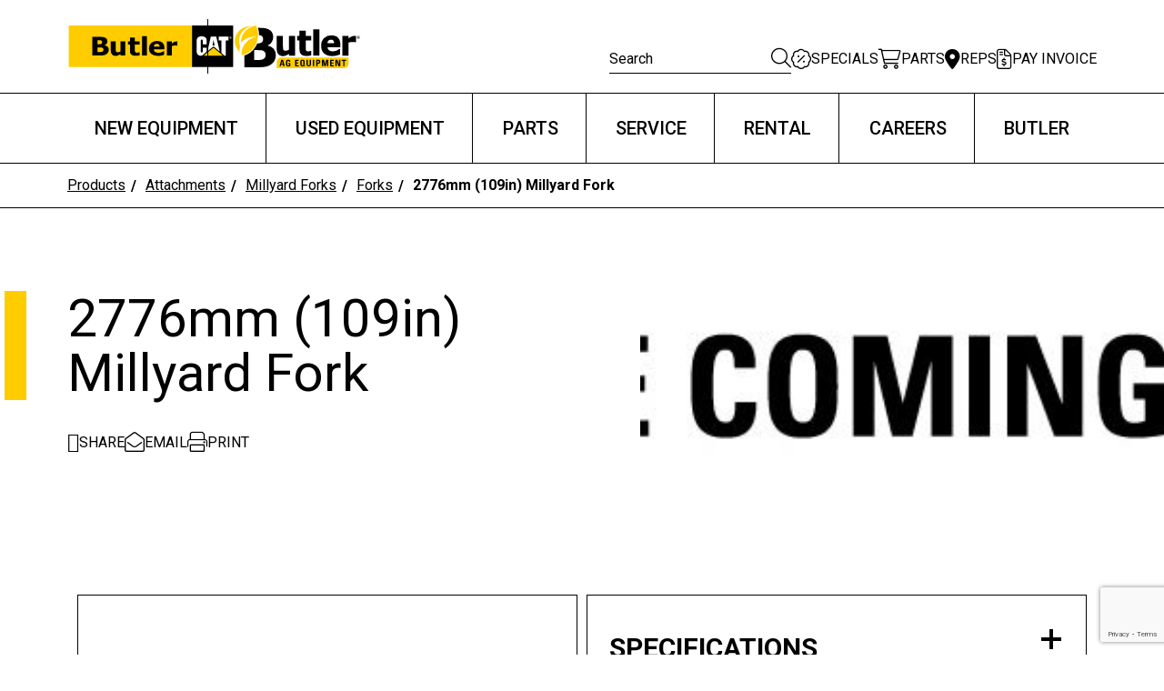

--- FILE ---
content_type: text/html; charset=UTF-8
request_url: https://www.butlermachinery.com/attachments/forks/2776mm-109in-millyard-fork/
body_size: 28772
content:
<!doctype html>
<html lang="en-US">
  <head>
    <meta charset="utf-8">
<script>
var gform;gform||(document.addEventListener("gform_main_scripts_loaded",function(){gform.scriptsLoaded=!0}),document.addEventListener("gform/theme/scripts_loaded",function(){gform.themeScriptsLoaded=!0}),window.addEventListener("DOMContentLoaded",function(){gform.domLoaded=!0}),gform={domLoaded:!1,scriptsLoaded:!1,themeScriptsLoaded:!1,isFormEditor:()=>"function"==typeof InitializeEditor,callIfLoaded:function(o){return!(!gform.domLoaded||!gform.scriptsLoaded||!gform.themeScriptsLoaded&&!gform.isFormEditor()||(gform.isFormEditor()&&console.warn("The use of gform.initializeOnLoaded() is deprecated in the form editor context and will be removed in Gravity Forms 3.1."),o(),0))},initializeOnLoaded:function(o){gform.callIfLoaded(o)||(document.addEventListener("gform_main_scripts_loaded",()=>{gform.scriptsLoaded=!0,gform.callIfLoaded(o)}),document.addEventListener("gform/theme/scripts_loaded",()=>{gform.themeScriptsLoaded=!0,gform.callIfLoaded(o)}),window.addEventListener("DOMContentLoaded",()=>{gform.domLoaded=!0,gform.callIfLoaded(o)}))},hooks:{action:{},filter:{}},addAction:function(o,r,e,t){gform.addHook("action",o,r,e,t)},addFilter:function(o,r,e,t){gform.addHook("filter",o,r,e,t)},doAction:function(o){gform.doHook("action",o,arguments)},applyFilters:function(o){return gform.doHook("filter",o,arguments)},removeAction:function(o,r){gform.removeHook("action",o,r)},removeFilter:function(o,r,e){gform.removeHook("filter",o,r,e)},addHook:function(o,r,e,t,n){null==gform.hooks[o][r]&&(gform.hooks[o][r]=[]);var d=gform.hooks[o][r];null==n&&(n=r+"_"+d.length),gform.hooks[o][r].push({tag:n,callable:e,priority:t=null==t?10:t})},doHook:function(r,o,e){var t;if(e=Array.prototype.slice.call(e,1),null!=gform.hooks[r][o]&&((o=gform.hooks[r][o]).sort(function(o,r){return o.priority-r.priority}),o.forEach(function(o){"function"!=typeof(t=o.callable)&&(t=window[t]),"action"==r?t.apply(null,e):e[0]=t.apply(null,e)})),"filter"==r)return e[0]},removeHook:function(o,r,t,n){var e;null!=gform.hooks[o][r]&&(e=(e=gform.hooks[o][r]).filter(function(o,r,e){return!!(null!=n&&n!=o.tag||null!=t&&t!=o.priority)}),gform.hooks[o][r]=e)}});
</script>

    <meta name="viewport" content="width=device-width, initial-scale=1">

    <!-- Google Tag Manager -->
    <script>(function(w,d,s,l,i){w[l]=w[l]||[];w[l].push({'gtm.start':
    new Date().getTime(),event:'gtm.js'});var f=d.getElementsByTagName(s)[0],
    j=d.createElement(s),dl=l!='dataLayer'?'&l='+l:'';j.async=true;j.src=
    'https://www.googletagmanager.com/gtm.js?id='+i+dl;f.parentNode.insertBefore(j,f);
    })(window,document,'script','dataLayer','GTM-5KCGLTD5');</script>
    <!-- End Google Tag Manager -->

    <meta name='robots' content='index, follow, max-image-preview:large, max-snippet:-1, max-video-preview:-1' />
	<style>img:is([sizes="auto" i], [sizes^="auto," i]) { contain-intrinsic-size: 3000px 1500px }</style>
	    <script type="text/javascript">
        // Run before any other scripts to patch the gform object
        (function() {
            // Create a backup function to handle various error cases
            function setupGformSafety() {
                // Define gform if it doesn't exist
                if (typeof window.gform === 'undefined') {
                    window.gform = {};
                }

                // Create the core namespace if it doesn't exist
                if (typeof window.gform.core === 'undefined') {
                    window.gform.core = {};
                }

                // Define the missing function
                if (typeof window.gform.triggerPostRenderEvents === 'undefined') {
                    window.gform.triggerPostRenderEvents = function() {
                        console.log('Patched triggerPostRenderEvents directly on gform');
                        // Try to trigger the event directly
                        if (typeof jQuery !== 'undefined') {
                            jQuery(document).trigger('gform_post_render', [1, 1]);
                        }
                        return true;
                    };
                }

                // Define the core version
                if (typeof window.gform.core.triggerPostRenderEvents === 'undefined') {
                    window.gform.core.triggerPostRenderEvents = function(formId, currentPage) {
                        console.log('Patched triggerPostRenderEvents in gform.core');
                        // Try to trigger the event directly
                        if (typeof jQuery !== 'undefined') {
                            jQuery(document).trigger('gform_post_render', [formId || 1, currentPage || 1]);
                        }
                        return true;
                    };
                }

                // Define initializeOnLoaded safely
                if (typeof window.gform.initializeOnLoaded !== 'function') {
                    window.gform.initializeOnLoaded = function(callback) {
                        if (typeof callback === 'function') {
                            // Try to run it immediately
                            try {
                                callback();
                            } catch (e) {
                                console.error('Error in gform callback:', e);
                            }
                        }
                    };
                }

                // Also patch the old version hook for backwards compatibility
                if (window.gform.hooks && typeof window.gform.hooks.doAction === 'function') {
                    // Store the original function
                    var originalDoAction = window.gform.hooks.doAction;

                    // Override with a safe version
                    window.gform.hooks.doAction = function(action) {
                        try {
                            return originalDoAction.apply(this, arguments);
                        } catch (e) {
                            console.log('Prevented error in gform.hooks.doAction: ' + e.message);
                            return true;
                        }
                    };
                }
            }

            // Try to set up immediately
            setupGformSafety();

            // Also set up after DOM is ready
            if (document.readyState === 'loading') {
                document.addEventListener('DOMContentLoaded', setupGformSafety);
            }

            // And also set up after window loads
            window.addEventListener('load', setupGformSafety);

            // Patch the triggerPostRender function if it's used directly
            var originalTriggerPostRender = window.triggerPostRender;
            window.triggerPostRender = function() {
                try {
                    // Make sure gform and core exist
                    setupGformSafety();

                    // Try original function if it exists
                    if (typeof originalTriggerPostRender === 'function') {
                        return originalTriggerPostRender.apply(this, arguments);
                    }
                } catch (e) {
                    console.log('Prevented error in triggerPostRender:', e.message);
                    // Trigger the event manually as fallback
                    if (typeof jQuery !== 'undefined') {
                        jQuery(document).trigger('gform_post_render', [1, 1]);
                    }
                }
            };
        })();
    </script>

	<!-- This site is optimized with the Yoast SEO plugin v25.3 - https://yoast.com/wordpress/plugins/seo/ -->
	<title>2776mm (109in) Millyard Fork - Butler Machinery</title>
	<meta name="description" content="2776mm (109in) Millyard Fork" />
	<link rel="canonical" href="https://www.butlermachinery.com/attachments/�mily%/2776mm-109in-millyard-fork/" />
	<meta property="og:locale" content="en_US" />
	<meta property="og:type" content="article" />
	<meta property="og:title" content="2776mm (109in) Millyard Fork - Butler Machinery" />
	<meta property="og:description" content="2776mm (109in) Millyard Fork" />
	<meta property="og:url" content="" />
	<meta property="og:site_name" content="Butler Machinery" />
	<meta property="article:publisher" content="https://www.facebook.com/butlermachinery" />
	<meta name="twitter:card" content="summary_large_image" />
	<meta name="twitter:site" content="@butlermachinery" />
	<script type="application/ld+json" class="yoast-schema-graph">{"@context":"https://schema.org","@graph":[{"@type":"WebPage","@id":"https://www.butlermachinery.com/attachments/%family%/2776mm-109in-millyard-fork/","url":"https://www.butlermachinery.com/attachments/%family%/2776mm-109in-millyard-fork/","name":"2776mm (109in) Millyard Fork - Butler Machinery","isPartOf":{"@id":"https://www.butlermachinery.com/#website"},"datePublished":"2026-01-22T12:38:05+00:00","description":"2776mm (109in) Millyard Fork","breadcrumb":{"@id":"https://www.butlermachinery.com/attachments/%family%/2776mm-109in-millyard-fork/#breadcrumb"},"inLanguage":"en-US","potentialAction":[{"@type":"ReadAction","target":["https://www.butlermachinery.com/attachments/%family%/2776mm-109in-millyard-fork/"]}]},{"@type":"BreadcrumbList","@id":"https://www.butlermachinery.com/attachments/%family%/2776mm-109in-millyard-fork/#breadcrumb","itemListElement":[{"@type":"ListItem","position":1,"name":"Home","item":"https://www.butlermachinery.com/"},{"@type":"ListItem","position":2,"name":"2776mm (109in) Millyard Fork"}]},{"@type":"WebSite","@id":"https://www.butlermachinery.com/#website","url":"https://www.butlermachinery.com/","name":"Butler Machinery","description":"","publisher":{"@id":"https://www.butlermachinery.com/#organization"},"potentialAction":[{"@type":"SearchAction","target":{"@type":"EntryPoint","urlTemplate":"https://www.butlermachinery.com/?s={search_term_string}"},"query-input":{"@type":"PropertyValueSpecification","valueRequired":true,"valueName":"search_term_string"}}],"inLanguage":"en-US"},{"@type":"Organization","@id":"https://www.butlermachinery.com/#organization","name":"Butler Machinery","url":"https://www.butlermachinery.com/","logo":{"@type":"ImageObject","inLanguage":"en-US","@id":"https://www.butlermachinery.com/#/schema/logo/image/","url":"https://www.butlermachinery.com/wp-content/uploads/2023/04/icon-114x114-1.png","contentUrl":"https://www.butlermachinery.com/wp-content/uploads/2023/04/icon-114x114-1.png","width":114,"height":114,"caption":"Butler Machinery"},"image":{"@id":"https://www.butlermachinery.com/#/schema/logo/image/"},"sameAs":["https://www.facebook.com/butlermachinery","https://x.com/butlermachinery","https://www.youtube.com/user/butlermachinery","https://www.linkedin.com/company/butler-machinery/","https://www.instagram.com/butlermachinery/"]}]}</script>
	<!-- / Yoast SEO plugin. -->


<link rel='dns-prefetch' href='//js.hs-scripts.com' />
<link rel='dns-prefetch' href='//www.google.com' />
<script>
window._wpemojiSettings = {"baseUrl":"https:\/\/s.w.org\/images\/core\/emoji\/15.1.0\/72x72\/","ext":".png","svgUrl":"https:\/\/s.w.org\/images\/core\/emoji\/15.1.0\/svg\/","svgExt":".svg","source":{"concatemoji":"https:\/\/www.butlermachinery.com\/wp-includes\/js\/wp-emoji-release.min.js?ver=6.8.1"}};
/*! This file is auto-generated */
!function(i,n){var o,s,e;function c(e){try{var t={supportTests:e,timestamp:(new Date).valueOf()};sessionStorage.setItem(o,JSON.stringify(t))}catch(e){}}function p(e,t,n){e.clearRect(0,0,e.canvas.width,e.canvas.height),e.fillText(t,0,0);var t=new Uint32Array(e.getImageData(0,0,e.canvas.width,e.canvas.height).data),r=(e.clearRect(0,0,e.canvas.width,e.canvas.height),e.fillText(n,0,0),new Uint32Array(e.getImageData(0,0,e.canvas.width,e.canvas.height).data));return t.every(function(e,t){return e===r[t]})}function u(e,t,n){switch(t){case"flag":return n(e,"\ud83c\udff3\ufe0f\u200d\u26a7\ufe0f","\ud83c\udff3\ufe0f\u200b\u26a7\ufe0f")?!1:!n(e,"\ud83c\uddfa\ud83c\uddf3","\ud83c\uddfa\u200b\ud83c\uddf3")&&!n(e,"\ud83c\udff4\udb40\udc67\udb40\udc62\udb40\udc65\udb40\udc6e\udb40\udc67\udb40\udc7f","\ud83c\udff4\u200b\udb40\udc67\u200b\udb40\udc62\u200b\udb40\udc65\u200b\udb40\udc6e\u200b\udb40\udc67\u200b\udb40\udc7f");case"emoji":return!n(e,"\ud83d\udc26\u200d\ud83d\udd25","\ud83d\udc26\u200b\ud83d\udd25")}return!1}function f(e,t,n){var r="undefined"!=typeof WorkerGlobalScope&&self instanceof WorkerGlobalScope?new OffscreenCanvas(300,150):i.createElement("canvas"),a=r.getContext("2d",{willReadFrequently:!0}),o=(a.textBaseline="top",a.font="600 32px Arial",{});return e.forEach(function(e){o[e]=t(a,e,n)}),o}function t(e){var t=i.createElement("script");t.src=e,t.defer=!0,i.head.appendChild(t)}"undefined"!=typeof Promise&&(o="wpEmojiSettingsSupports",s=["flag","emoji"],n.supports={everything:!0,everythingExceptFlag:!0},e=new Promise(function(e){i.addEventListener("DOMContentLoaded",e,{once:!0})}),new Promise(function(t){var n=function(){try{var e=JSON.parse(sessionStorage.getItem(o));if("object"==typeof e&&"number"==typeof e.timestamp&&(new Date).valueOf()<e.timestamp+604800&&"object"==typeof e.supportTests)return e.supportTests}catch(e){}return null}();if(!n){if("undefined"!=typeof Worker&&"undefined"!=typeof OffscreenCanvas&&"undefined"!=typeof URL&&URL.createObjectURL&&"undefined"!=typeof Blob)try{var e="postMessage("+f.toString()+"("+[JSON.stringify(s),u.toString(),p.toString()].join(",")+"));",r=new Blob([e],{type:"text/javascript"}),a=new Worker(URL.createObjectURL(r),{name:"wpTestEmojiSupports"});return void(a.onmessage=function(e){c(n=e.data),a.terminate(),t(n)})}catch(e){}c(n=f(s,u,p))}t(n)}).then(function(e){for(var t in e)n.supports[t]=e[t],n.supports.everything=n.supports.everything&&n.supports[t],"flag"!==t&&(n.supports.everythingExceptFlag=n.supports.everythingExceptFlag&&n.supports[t]);n.supports.everythingExceptFlag=n.supports.everythingExceptFlag&&!n.supports.flag,n.DOMReady=!1,n.readyCallback=function(){n.DOMReady=!0}}).then(function(){return e}).then(function(){var e;n.supports.everything||(n.readyCallback(),(e=n.source||{}).concatemoji?t(e.concatemoji):e.wpemoji&&e.twemoji&&(t(e.twemoji),t(e.wpemoji)))}))}((window,document),window._wpemojiSettings);
</script>
<link rel='stylesheet' id='genesis-blocks-style-css-css' href='https://www.butlermachinery.com/wp-content/plugins/genesis-blocks/dist/style-blocks.build.css?ver=1764005812' media='all' />
<style id='wp-emoji-styles-inline-css'>

	img.wp-smiley, img.emoji {
		display: inline !important;
		border: none !important;
		box-shadow: none !important;
		height: 1em !important;
		width: 1em !important;
		margin: 0 0.07em !important;
		vertical-align: -0.1em !important;
		background: none !important;
		padding: 0 !important;
	}
</style>
<link rel='stylesheet' id='wp-block-library-css' href='https://www.butlermachinery.com/wp-includes/css/dist/block-library/style.min.css?ver=6.8.1' media='all' />
<style id='global-styles-inline-css'>
:root{--wp--preset--aspect-ratio--square: 1;--wp--preset--aspect-ratio--4-3: 4/3;--wp--preset--aspect-ratio--3-4: 3/4;--wp--preset--aspect-ratio--3-2: 3/2;--wp--preset--aspect-ratio--2-3: 2/3;--wp--preset--aspect-ratio--16-9: 16/9;--wp--preset--aspect-ratio--9-16: 9/16;--wp--preset--color--black: #000000;--wp--preset--color--cyan-bluish-gray: #abb8c3;--wp--preset--color--white: #ffffff;--wp--preset--color--pale-pink: #f78da7;--wp--preset--color--vivid-red: #cf2e2e;--wp--preset--color--luminous-vivid-orange: #ff6900;--wp--preset--color--luminous-vivid-amber: #fcb900;--wp--preset--color--light-green-cyan: #7bdcb5;--wp--preset--color--vivid-green-cyan: #00d084;--wp--preset--color--pale-cyan-blue: #8ed1fc;--wp--preset--color--vivid-cyan-blue: #0693e3;--wp--preset--color--vivid-purple: #9b51e0;--wp--preset--color--primary: #525ddc;--wp--preset--gradient--vivid-cyan-blue-to-vivid-purple: linear-gradient(135deg,rgba(6,147,227,1) 0%,rgb(155,81,224) 100%);--wp--preset--gradient--light-green-cyan-to-vivid-green-cyan: linear-gradient(135deg,rgb(122,220,180) 0%,rgb(0,208,130) 100%);--wp--preset--gradient--luminous-vivid-amber-to-luminous-vivid-orange: linear-gradient(135deg,rgba(252,185,0,1) 0%,rgba(255,105,0,1) 100%);--wp--preset--gradient--luminous-vivid-orange-to-vivid-red: linear-gradient(135deg,rgba(255,105,0,1) 0%,rgb(207,46,46) 100%);--wp--preset--gradient--very-light-gray-to-cyan-bluish-gray: linear-gradient(135deg,rgb(238,238,238) 0%,rgb(169,184,195) 100%);--wp--preset--gradient--cool-to-warm-spectrum: linear-gradient(135deg,rgb(74,234,220) 0%,rgb(151,120,209) 20%,rgb(207,42,186) 40%,rgb(238,44,130) 60%,rgb(251,105,98) 80%,rgb(254,248,76) 100%);--wp--preset--gradient--blush-light-purple: linear-gradient(135deg,rgb(255,206,236) 0%,rgb(152,150,240) 100%);--wp--preset--gradient--blush-bordeaux: linear-gradient(135deg,rgb(254,205,165) 0%,rgb(254,45,45) 50%,rgb(107,0,62) 100%);--wp--preset--gradient--luminous-dusk: linear-gradient(135deg,rgb(255,203,112) 0%,rgb(199,81,192) 50%,rgb(65,88,208) 100%);--wp--preset--gradient--pale-ocean: linear-gradient(135deg,rgb(255,245,203) 0%,rgb(182,227,212) 50%,rgb(51,167,181) 100%);--wp--preset--gradient--electric-grass: linear-gradient(135deg,rgb(202,248,128) 0%,rgb(113,206,126) 100%);--wp--preset--gradient--midnight: linear-gradient(135deg,rgb(2,3,129) 0%,rgb(40,116,252) 100%);--wp--preset--font-size--small: 13px;--wp--preset--font-size--medium: 20px;--wp--preset--font-size--large: 36px;--wp--preset--font-size--x-large: 42px;--wp--preset--spacing--20: 0.44rem;--wp--preset--spacing--30: 0.67rem;--wp--preset--spacing--40: 1rem;--wp--preset--spacing--50: 1.5rem;--wp--preset--spacing--60: 2.25rem;--wp--preset--spacing--70: 3.38rem;--wp--preset--spacing--80: 5.06rem;--wp--preset--shadow--natural: 6px 6px 9px rgba(0, 0, 0, 0.2);--wp--preset--shadow--deep: 12px 12px 50px rgba(0, 0, 0, 0.4);--wp--preset--shadow--sharp: 6px 6px 0px rgba(0, 0, 0, 0.2);--wp--preset--shadow--outlined: 6px 6px 0px -3px rgba(255, 255, 255, 1), 6px 6px rgba(0, 0, 0, 1);--wp--preset--shadow--crisp: 6px 6px 0px rgba(0, 0, 0, 1);}:where(body) { margin: 0; }.wp-site-blocks > .alignleft { float: left; margin-right: 2em; }.wp-site-blocks > .alignright { float: right; margin-left: 2em; }.wp-site-blocks > .aligncenter { justify-content: center; margin-left: auto; margin-right: auto; }:where(.is-layout-flex){gap: 0.5em;}:where(.is-layout-grid){gap: 0.5em;}.is-layout-flow > .alignleft{float: left;margin-inline-start: 0;margin-inline-end: 2em;}.is-layout-flow > .alignright{float: right;margin-inline-start: 2em;margin-inline-end: 0;}.is-layout-flow > .aligncenter{margin-left: auto !important;margin-right: auto !important;}.is-layout-constrained > .alignleft{float: left;margin-inline-start: 0;margin-inline-end: 2em;}.is-layout-constrained > .alignright{float: right;margin-inline-start: 2em;margin-inline-end: 0;}.is-layout-constrained > .aligncenter{margin-left: auto !important;margin-right: auto !important;}.is-layout-constrained > :where(:not(.alignleft):not(.alignright):not(.alignfull)){margin-left: auto !important;margin-right: auto !important;}body .is-layout-flex{display: flex;}.is-layout-flex{flex-wrap: wrap;align-items: center;}.is-layout-flex > :is(*, div){margin: 0;}body .is-layout-grid{display: grid;}.is-layout-grid > :is(*, div){margin: 0;}body{padding-top: 0px;padding-right: 0px;padding-bottom: 0px;padding-left: 0px;}a:where(:not(.wp-element-button)){text-decoration: underline;}:root :where(.wp-element-button, .wp-block-button__link){background-color: #32373c;border-width: 0;color: #fff;font-family: inherit;font-size: inherit;line-height: inherit;padding: calc(0.667em + 2px) calc(1.333em + 2px);text-decoration: none;}.has-black-color{color: var(--wp--preset--color--black) !important;}.has-cyan-bluish-gray-color{color: var(--wp--preset--color--cyan-bluish-gray) !important;}.has-white-color{color: var(--wp--preset--color--white) !important;}.has-pale-pink-color{color: var(--wp--preset--color--pale-pink) !important;}.has-vivid-red-color{color: var(--wp--preset--color--vivid-red) !important;}.has-luminous-vivid-orange-color{color: var(--wp--preset--color--luminous-vivid-orange) !important;}.has-luminous-vivid-amber-color{color: var(--wp--preset--color--luminous-vivid-amber) !important;}.has-light-green-cyan-color{color: var(--wp--preset--color--light-green-cyan) !important;}.has-vivid-green-cyan-color{color: var(--wp--preset--color--vivid-green-cyan) !important;}.has-pale-cyan-blue-color{color: var(--wp--preset--color--pale-cyan-blue) !important;}.has-vivid-cyan-blue-color{color: var(--wp--preset--color--vivid-cyan-blue) !important;}.has-vivid-purple-color{color: var(--wp--preset--color--vivid-purple) !important;}.has-primary-color{color: var(--wp--preset--color--primary) !important;}.has-black-background-color{background-color: var(--wp--preset--color--black) !important;}.has-cyan-bluish-gray-background-color{background-color: var(--wp--preset--color--cyan-bluish-gray) !important;}.has-white-background-color{background-color: var(--wp--preset--color--white) !important;}.has-pale-pink-background-color{background-color: var(--wp--preset--color--pale-pink) !important;}.has-vivid-red-background-color{background-color: var(--wp--preset--color--vivid-red) !important;}.has-luminous-vivid-orange-background-color{background-color: var(--wp--preset--color--luminous-vivid-orange) !important;}.has-luminous-vivid-amber-background-color{background-color: var(--wp--preset--color--luminous-vivid-amber) !important;}.has-light-green-cyan-background-color{background-color: var(--wp--preset--color--light-green-cyan) !important;}.has-vivid-green-cyan-background-color{background-color: var(--wp--preset--color--vivid-green-cyan) !important;}.has-pale-cyan-blue-background-color{background-color: var(--wp--preset--color--pale-cyan-blue) !important;}.has-vivid-cyan-blue-background-color{background-color: var(--wp--preset--color--vivid-cyan-blue) !important;}.has-vivid-purple-background-color{background-color: var(--wp--preset--color--vivid-purple) !important;}.has-primary-background-color{background-color: var(--wp--preset--color--primary) !important;}.has-black-border-color{border-color: var(--wp--preset--color--black) !important;}.has-cyan-bluish-gray-border-color{border-color: var(--wp--preset--color--cyan-bluish-gray) !important;}.has-white-border-color{border-color: var(--wp--preset--color--white) !important;}.has-pale-pink-border-color{border-color: var(--wp--preset--color--pale-pink) !important;}.has-vivid-red-border-color{border-color: var(--wp--preset--color--vivid-red) !important;}.has-luminous-vivid-orange-border-color{border-color: var(--wp--preset--color--luminous-vivid-orange) !important;}.has-luminous-vivid-amber-border-color{border-color: var(--wp--preset--color--luminous-vivid-amber) !important;}.has-light-green-cyan-border-color{border-color: var(--wp--preset--color--light-green-cyan) !important;}.has-vivid-green-cyan-border-color{border-color: var(--wp--preset--color--vivid-green-cyan) !important;}.has-pale-cyan-blue-border-color{border-color: var(--wp--preset--color--pale-cyan-blue) !important;}.has-vivid-cyan-blue-border-color{border-color: var(--wp--preset--color--vivid-cyan-blue) !important;}.has-vivid-purple-border-color{border-color: var(--wp--preset--color--vivid-purple) !important;}.has-primary-border-color{border-color: var(--wp--preset--color--primary) !important;}.has-vivid-cyan-blue-to-vivid-purple-gradient-background{background: var(--wp--preset--gradient--vivid-cyan-blue-to-vivid-purple) !important;}.has-light-green-cyan-to-vivid-green-cyan-gradient-background{background: var(--wp--preset--gradient--light-green-cyan-to-vivid-green-cyan) !important;}.has-luminous-vivid-amber-to-luminous-vivid-orange-gradient-background{background: var(--wp--preset--gradient--luminous-vivid-amber-to-luminous-vivid-orange) !important;}.has-luminous-vivid-orange-to-vivid-red-gradient-background{background: var(--wp--preset--gradient--luminous-vivid-orange-to-vivid-red) !important;}.has-very-light-gray-to-cyan-bluish-gray-gradient-background{background: var(--wp--preset--gradient--very-light-gray-to-cyan-bluish-gray) !important;}.has-cool-to-warm-spectrum-gradient-background{background: var(--wp--preset--gradient--cool-to-warm-spectrum) !important;}.has-blush-light-purple-gradient-background{background: var(--wp--preset--gradient--blush-light-purple) !important;}.has-blush-bordeaux-gradient-background{background: var(--wp--preset--gradient--blush-bordeaux) !important;}.has-luminous-dusk-gradient-background{background: var(--wp--preset--gradient--luminous-dusk) !important;}.has-pale-ocean-gradient-background{background: var(--wp--preset--gradient--pale-ocean) !important;}.has-electric-grass-gradient-background{background: var(--wp--preset--gradient--electric-grass) !important;}.has-midnight-gradient-background{background: var(--wp--preset--gradient--midnight) !important;}.has-small-font-size{font-size: var(--wp--preset--font-size--small) !important;}.has-medium-font-size{font-size: var(--wp--preset--font-size--medium) !important;}.has-large-font-size{font-size: var(--wp--preset--font-size--large) !important;}.has-x-large-font-size{font-size: var(--wp--preset--font-size--x-large) !important;}
:where(.wp-block-post-template.is-layout-flex){gap: 1.25em;}:where(.wp-block-post-template.is-layout-grid){gap: 1.25em;}
:where(.wp-block-columns.is-layout-flex){gap: 2em;}:where(.wp-block-columns.is-layout-grid){gap: 2em;}
:root :where(.wp-block-pullquote){font-size: 1.5em;line-height: 1.6;}
</style>
<link rel='stylesheet' id='app/0-css' href='https://www.butlermachinery.com/wp-content/themes/butlermachinery/public/css/app.ca4fc6.css' media='all' />
<script src="https://www.butlermachinery.com/wp-includes/js/jquery/jquery.min.js?ver=3.7.1" id="jquery-core-js"></script>
<script src="https://www.butlermachinery.com/wp-includes/js/jquery/jquery-migrate.min.js?ver=3.4.1" id="jquery-migrate-js"></script>
<link rel="https://api.w.org/" href="https://www.butlermachinery.com/wp-json/" /><link rel="alternate" title="JSON" type="application/json" href="https://www.butlermachinery.com/wp-json/wp/v2/new-attachment/2110230" /><link rel="EditURI" type="application/rsd+xml" title="RSD" href="https://www.butlermachinery.com/xmlrpc.php?rsd" />
<link rel='shortlink' href='https://www.butlermachinery.com/?p=2110230' />
<link rel="alternate" title="oEmbed (JSON)" type="application/json+oembed" href="https://www.butlermachinery.com/wp-json/oembed/1.0/embed?url=https%3A%2F%2Fwww.butlermachinery.com%2Fattachments%2Fforks%2F2776mm-109in-millyard-fork%2F" />
<link rel="alternate" title="oEmbed (XML)" type="text/xml+oembed" href="https://www.butlermachinery.com/wp-json/oembed/1.0/embed?url=https%3A%2F%2Fwww.butlermachinery.com%2Fattachments%2Fforks%2F2776mm-109in-millyard-fork%2F&#038;format=xml" />
			<!-- DO NOT COPY THIS SNIPPET! Start of Page Analytics Tracking for HubSpot WordPress plugin v11.3.21-->
			<script class="hsq-set-content-id" data-content-id="blog-post">
				var _hsq = _hsq || [];
				_hsq.push(["setContentType", "blog-post"]);
			</script>
			<!-- DO NOT COPY THIS SNIPPET! End of Page Analytics Tracking for HubSpot WordPress plugin -->
					<script type="text/javascript">
				(function(c,l,a,r,i,t,y){
					c[a]=c[a]||function(){(c[a].q=c[a].q||[]).push(arguments)};t=l.createElement(r);t.async=1;
					t.src="https://www.clarity.ms/tag/"+i+"?ref=wordpress";y=l.getElementsByTagName(r)[0];y.parentNode.insertBefore(t,y);
				})(window, document, "clarity", "script", "rm0p9r63qx");
		</script>
		    <link rel="icon" type="image/png" href="https://www.butlermachinery.com/wp-content/themes/butlermachinery/resources/images/favicon.ico" sizes="16x16">
    <!-- Google tag (gtag.js) -->
<script async src="https://www.googletagmanager.com/gtag/js?id=UA-2418762-2"></script>
<script>
window.dataLayer = window.dataLayer || [];
function gtag(){dataLayer.push(arguments);}
gtag('js', new Date());
gtag('config', 'UA-2418762-2');
</script>
    
<!-- Meta Pixel Code -->
<script type='text/javascript'>
!function(f,b,e,v,n,t,s){if(f.fbq)return;n=f.fbq=function(){n.callMethod?
n.callMethod.apply(n,arguments):n.queue.push(arguments)};if(!f._fbq)f._fbq=n;
n.push=n;n.loaded=!0;n.version='2.0';n.queue=[];t=b.createElement(e);t.async=!0;
t.src=v;s=b.getElementsByTagName(e)[0];s.parentNode.insertBefore(t,s)}(window,
document,'script','https://connect.facebook.net/en_US/fbevents.js?v=next');
</script>
<!-- End Meta Pixel Code -->

      <script type='text/javascript'>
        var url = window.location.origin + '?ob=open-bridge';
        fbq('set', 'openbridge', '179431396482965', url);
      </script>
    <script type='text/javascript'>fbq('init', '179431396482965', {}, {
    "agent": "wordpress-6.8.1-4.0.1"
})</script><script type='text/javascript'>
    fbq('track', 'PageView', []);
  </script>
<!-- Meta Pixel Code -->
<noscript>
<img height="1" width="1" style="display:none" alt="fbpx"
src="https://www.facebook.com/tr?id=179431396482965&ev=PageView&noscript=1" />
</noscript>
<!-- End Meta Pixel Code -->
<!-- Google Tag Manager (noscript) -->
<noscript><iframe src="https://www.googletagmanager.com/ns.html?id=GTM-MF8573D"
height="0" width="0" style="display:none;visibility:hidden"></iframe></noscript>
<!-- End Google Tag Manager (noscript) --><!-- Google Tag Manager -->
<script>(function(w,d,s,l,i){w[l]=w[l]||[];w[l].push({'gtm.start':
new Date().getTime(),event:'gtm.js'});var f=d.getElementsByTagName(s)[0],
j=d.createElement(s),dl=l!='dataLayer'?'&l='+l:'';j.async=true;j.src=
'https://www.googletagmanager.com/gtm.js?id='+i+dl;f.parentNode.insertBefore(j,f);
})(window,document,'script','dataLayer','GTM-MF8573D');</script>
<!-- End Google Tag Manager -->		<style id="wp-custom-css">
			.wp-block-button__link {
  background-color: #000000 !important;
  color: #ffffff !important;
  border: none;
  border-radius: 6px;
  padding: 12px 24px;
  font-weight: 600;
  text-decoration: none;
}
.wp-block-button__link:hover {
  background-color: #222222 !important;
  color: #ffffff !important;
}
.black-line {
  border-top: 2px solid #000 !important;
  background-color: transparent !important;
  opacity: 1 !important;
  height: 2px !important;
}     
/* Hide title on Onboarding page */
.page-id-1901455 .entry-title,
.page-id-1901455 h1.entry-title,
.page-id-1901455 .page-title,
.page-id-1901455 h1.page-title {
    display: none !important;
}
/* Hide all headers on Onboarding page */
.page-id-1901455 .entry-header,
.page-id-1901455 .page-header,
.page-id-1901455 header.entry-header {
    display: none !important;
}
/* Hide all headers on Onboarding page */
.page-id-1888713 .entry-header,
.page-id-1888713 .page-header,
.page-id-1888713 header.entry-header {
    display: none !important;
}
/* Hide all headers on Welcome page */
.page-id-1922525 .entry-header,
.page-id-1922525 .page-header,
.page-id-1922525 header.entry-header {
    display: none !important;
}
/* Hide title on Black Friday Special page - Multiple selectors */
body.postid-1968325 h1.entry-title,
body.postidid-1968325 .entry-title {
    display: none !important;
    visibility: hidden !important;
    height: 0 !important;
    margin: 0 !important;
    padding: 0 !important;
}
/* Hide featured image on Black Friday Special page */
.postid-1968325 .entry-content img.wp-post-image {
    display: none !important;
}
/* Alternative - hide any featured image at the top */
.postid-1968325 article .wp-post-image {
    display: none !important;
}
/* Hide all headers on Onboarding page */
.page-id-1980770 .entry-header,
.page-id-1980770 .page-header,
.page-id-1980770 header.entry-header {
    display: none !important;
}		</style>
		
    <!-- Meta Pixel Code -->
    <script>
    !function(f,b,e,v,n,t,s)
    {if(f.fbq)return;n=f.fbq=function(){n.callMethod?
    n.callMethod.apply(n,arguments):n.queue.push(arguments)};
    if(!f._fbq)f._fbq=n;n.push=n;n.loaded=!0;n.version='2.0';
    n.queue=[];t=b.createElement(e);t.async=!0;
    t.src=v;s=b.getElementsByTagName(e)[0];
    s.parentNode.insertBefore(t,s)}(window, document,'script',
    'https://connect.facebook.net/en_US/fbevents.js');
    fbq('init', '179431396482965');
    fbq('track', 'PageView');
    </script>
    <noscript><img height="1" width="1" style="display:none"
    src="https://www.facebook.com/tr?id=179431396482965&ev=PageView&noscript=1"
    /></noscript>
    <!-- End Meta Pixel Code -->
  </head>

  <body class="wp-singular new-attachment-template-default single single-new-attachment postid-2110230 wp-embed-responsive wp-theme-butlermachinery 2776mm-109in-millyard-fork">
    <!-- Google Tag Manager (noscript) -->
    <noscript><iframe src="https://www.googletagmanager.com/ns.html?id=GTM-5KCGLTD5"
    height="0" width="0" style="display:none;visibility:hidden"></iframe></noscript>
    <!-- End Google Tag Manager (noscript) -->

    
    
    <div id="app">
      <a class="sr-only focus:not-sr-only" href="#main">
  Skip to content
</a>

<div class="wrapper">
  <div class="wrapper__inner">
    <header class="header js-header">
      <div class="header__inner">
        <div class="shell shell--flex">
                      <div class="header__logo">
              <ul>
                                  <li>
                    <a href="https://www.butlermachinery.com/" class="logo image-fit image-fit--contain" target="_self">
                      <img src="https://www.butlermachinery.com/wp-content/uploads/2023/01/logo.svg" class="attachment-full size-full" alt="" decoding="async" />                    </a>
                  </li>
                                  <li>
                    <a href="https://www.butlermachinery.com/agricultural-equipment/" class="logo-secondary image-fit image-fit--contain" target="_self">
                      <img src="https://www.butlermachinery.com/wp-content/uploads/2023/01/logo-secondary.svg" class="attachment-full size-full" alt="" decoding="async" />                    </a>
                  </li>
                              </ul>
            </div><!-- /.header__logo -->
          
          
          <div class="header__mobile">
                                          <a href="https://parts.cat.com/butler" target="_blank">
                  <i class="fa-classic fa-light fa-cart-shopping"></i>
                </a>
                          
            

            <button class="btn btn-primary" type="button" data-bs-toggle="offcanvas" data-bs-target="#offcanvasMobile" aria-controls="offcanvasMobile">
              <i class="fa-light fa-bars"></i>
            </button>
            <style>
	.offcanvas {
		border-left: none !important;
	}

	.offcanvas-header {
		border-bottom: 1px solid #000;
		padding: 20px;
	}

	.offcanvas ul {
		margin: 0;
		padding: 0;
		list-style: none;
	}

	.offcanvas-body {
		padding: 20px;
	}

	.offcanvas-body a {
		text-decoration: none;
	}

	.offcanvas-body .nav-utilities > ul {
		gap: 20px;
	}

	.offcanvas-body .nav-utilities a {
		padding: 12px 16px;
    border: 1px solid #000;
	}

	.offcanvas-body ul.menu > li > a {
		font-size: 16px;
    text-transform: uppercase;
    font-weight: bold !important;
    padding: 6px 0 !important;
	}

	.offcanvas .dropdown-menu {
		position: relative !important;
		inset: unset !important;
		transform: none !important;
		border: none !important;
	}

	.offcanvas-body .menu-item {
		position: relative;
		line-height: 34px;
		border-bottom: 1px solid #000;
    padding: 4px 0;
	}

	.offcanvas-body .menu-item .btn {
		position: absolute;
		right: 0;
		top: 10px;
		border: none;
		padding: 10px 20px;
		color: #fc0;
	}

	.offcanvas-body .btn:active,
	.offcanvas-body .btn:hover,
	.offcanvas-body .btn:focus {
		background-color: #fff;
	}

	.offcanvas-body .btn:active > i,
	.offcanvas-body .btn:focus > i {
		color: #000;
	}

	.offcanvas-body .dropdown-menu .menu-item {
		line-height: 1.4;
		margin: 0;
		border-top: 1px solid #ddd;
		border-bottom: 0;
		padding: 6px 0;
		font-size: 12px;
    text-transform: uppercase;
    font-weight: normal;
	}

	.offcanvas .dropdown-menu .dropdown-item {
		padding: 0;
	}
</style>

<div class="offcanvas offcanvas-end" tabindex="-1" id="offcanvasMobile" aria-labelledby="offcanvasMobileLabel">
	<div class="offcanvas-header">
					<div class="header__logo">
				<ul>
											<li>
							<a href="https://www.butlermachinery.com/" class="logo image-fit image-fit--contain" target="_self">
								<img src="https://www.butlermachinery.com/wp-content/uploads/2023/01/logo.svg" class="attachment-full size-full" alt="" decoding="async" />
							</a>
						</li>
											<li>
							<a href="https://www.butlermachinery.com/agricultural-equipment/" class="logo-secondary image-fit image-fit--contain" target="_self">
								<img src="https://www.butlermachinery.com/wp-content/uploads/2023/01/logo-secondary.svg" class="attachment-full size-full" alt="" decoding="async" loading="lazy" />
							</a>
						</li>
									</ul>
			</div><!-- /.header__logo -->
		
		<button type="button" class="btn-close" data-bs-dismiss="offcanvas" aria-label="Close"></button>
	</div>
	<div class="offcanvas-body">
		
		

		<div class="header__search" style="margin-bottom: 20px;">
			<div class="form-search" style="padding: 10px 14px; border: 1px solid #000; margin-bottom: 14px;">
				<form action="https://www.butlermachinery.com/" method="get" role="search" style="position: relative;">
					<input type="search" name="s" value="" style="border: none;" placeholder="Search" />

					<button type="submit">
						<i class="fa-light fa-magnifying-glass"></i>
					</button>
				</form>
			</div><!-- /.form-search -->
		</div><!-- /.header__search -->
		

					<div class="header__utilities" style="margin-bottom: 10px;">
				<nav class="nav-utilities">
					<ul style="justify-content: center;">
													                                                            <li>
                                    <a href="/deals/" target="_self">
                                                                                    <i class="fa-classic fa-light fa-badge-percent"></i>
                                                                                <span>Specials</span>
                                    </a>
                                </li>
                            
                            													                                                            <li>
                                    <a href="https://parts.cat.com/butler" target="_blank">
                                                                                    <i class="fa-classic fa-light fa-cart-shopping"></i>
                                                                                <span>Parts</span>
                                    </a>
                                </li>
                            
                                                            <li>
                                    <a href="https://parts.cat.com/butler"  target="_blank">
                                                
                                    <span>CAT Parts</span>
                                    </a>
                                </li>
                                                            <li>
                                    <a href="https://parts.agcocorp.com/us/en"  target="_blank">
                                                
                                    <span>AGCO Parts</span>
                                    </a>
                                </li>
                            													                                                            <li>
                                    <a href="/find-a-rep/" target="_self">
                                                                                    <i class="fa-classic fa-solid fa-location-dot"></i>
                                                                                <span>REPS</span>
                                    </a>
                                </li>
                            
                            													                                                            <li>
                                    <a href="https://secure.billtrust.com/butlermachinery/ig/signin" target="_self">
                                                                                    <i class="fa-classic fa-light fa-file-invoice-dollar"></i>
                                                                                <span>Pay Invoice</span>
                                    </a>
                                </li>
                            
                            											</ul>
				</nav><!-- /.nav-utilities -->
			</div><!-- /.header__utilities -->
		
		<div>
			<ul id="menu-main-menu" class="menu"><li id="menu-item-186" class="menu-item menu-item-type-post_type menu-item-object-page menu-item-has-children menu-item menu-item-186"><a href="https://www.butlermachinery.com/products/"class='dropdown-item'>New Equipment</a>
<button class="btn btn-secondary dropdown-toggle" type="button" data-bs-toggle="dropdown"><i class="fa-solid fa-caret-down"></i></button><ul class="dropdown-menu">
	<li id="menu-item-1366" class="menu-item menu-item-type-post_type menu-item-object-page menu-item menu-item-1366"><a href="https://www.butlermachinery.com/construction-equipment/"class='dropdown-item'>Construction</a></li>
	<li id="menu-item-1367" class="menu-item menu-item-type-post_type menu-item-object-page menu-item menu-item-1367"><a href="https://www.butlermachinery.com/agricultural-equipment/"class='dropdown-item'>Agriculture</a></li>
	<li id="menu-item-219" class="menu-item menu-item-type-custom menu-item-object-custom menu-item menu-item-219"><a href="/power-systems/"class='dropdown-item'>Power Systems</a></li>
	<li id="menu-item-224" class="menu-item menu-item-type-custom menu-item-object-custom menu-item menu-item-224"><a href="/mining/"class='dropdown-item'>Mining</a></li>
	<li id="menu-item-236" class="menu-item menu-item-type-custom menu-item-object-custom menu-item menu-item-236"><a href="/crushing-screening/">Crushing / Screening</a></li>
	<li id="menu-item-4863" class="menu-item menu-item-type-custom menu-item-object-custom menu-item menu-item-4863"><a href="/trailers/"class='dropdown-item'>Trailers</a></li>
	<li id="menu-item-42299" class="menu-item menu-item-type-post_type menu-item-object-page menu-item menu-item-42299"><a href="https://www.butlermachinery.com/work-tool-attachments/">Work Tool Attachments</a></li>
</ul>
</li>
<li id="menu-item-5527" class="menu-item menu-item-type-post_type menu-item-object-page menu-item-has-children menu-item menu-item-5527"><a href="https://www.butlermachinery.com/used-equipment/"class='dropdown-item'>Used Equipment</a>
<button class="btn btn-secondary dropdown-toggle" type="button" data-bs-toggle="dropdown"><i class="fa-solid fa-caret-down"></i></button><ul class="dropdown-menu">
	<li id="menu-item-5525" class="menu-item menu-item-type-post_type menu-item-object-page menu-item menu-item-5525"><a href="https://www.butlermachinery.com/used-heavy-equipment/">Used Heavy Equipment</a></li>
	<li id="menu-item-5526" class="menu-item menu-item-type-post_type menu-item-object-page menu-item menu-item-5526"><a href="https://www.butlermachinery.com/used-ag-equipment/">Used AG Equipment</a></li>
</ul>
</li>
<li id="menu-item-811" class="menu-item menu-item-type-post_type menu-item-object-page menu-item-has-children menu-item menu-item-811"><a href="https://www.butlermachinery.com/parts/"class='dropdown-item'>Parts</a>
<button class="btn btn-secondary dropdown-toggle" type="button" data-bs-toggle="dropdown"><i class="fa-solid fa-caret-down"></i></button><ul class="dropdown-menu">
	<li id="menu-item-11003" class="menu-item menu-item-type-custom menu-item-object-custom menu-item menu-item-11003"><a href="https://parts.cat.com/butler">Buy Parts Online</a></li>
	<li id="menu-item-162157" class="menu-item menu-item-type-post_type menu-item-object-page menu-item menu-item-162157"><a href="https://www.butlermachinery.com/parts/online-tools/">Online Tools</a></li>
	<li id="menu-item-162156" class="menu-item menu-item-type-post_type menu-item-object-page menu-item menu-item-162156"><a href="https://www.butlermachinery.com/technology/">Technology</a></li>
	<li id="menu-item-11005" class="menu-item menu-item-type-post_type menu-item-object-page menu-item menu-item-11005"><a href="https://www.butlermachinery.com/parts/cat-heavy-parts/">Construction</a></li>
	<li id="menu-item-11006" class="menu-item menu-item-type-post_type menu-item-object-page menu-item menu-item-11006"><a href="https://www.butlermachinery.com/parts/agriculture-equipment-parts/">Agriculture</a></li>
	<li id="menu-item-11007" class="menu-item menu-item-type-post_type menu-item-object-page menu-item menu-item-11007"><a href="https://www.butlermachinery.com/parts/on-highway-truck-parts/">On-Highway Truck Parts </a></li>
	<li id="menu-item-648067" class="menu-item menu-item-type-custom menu-item-object-custom menu-item menu-item-648067"><a href="/deal-category/parts-service-deals/">Specials</a></li>
</ul>
</li>
<li id="menu-item-815" class="menu-item menu-item-type-post_type menu-item-object-page menu-item-has-children menu-item menu-item-815"><a href="https://www.butlermachinery.com/service/"class='dropdown-item'>Service</a>
<button class="btn btn-secondary dropdown-toggle" type="button" data-bs-toggle="dropdown"><i class="fa-solid fa-caret-down"></i></button><ul class="dropdown-menu">
	<li id="menu-item-12759" class="menu-item menu-item-type-post_type menu-item-object-page menu-item menu-item-12759"><a href="https://www.butlermachinery.com/service/schedule-service/">Schedule Service </a></li>
	<li id="menu-item-12760" class="menu-item menu-item-type-post_type menu-item-object-page menu-item menu-item-12760"><a href="https://www.butlermachinery.com/service/field-shop-service/">Field &#038; Shop Service </a></li>
	<li id="menu-item-12761" class="menu-item menu-item-type-post_type menu-item-object-page menu-item menu-item-12761"><a href="https://www.butlermachinery.com/service/machine-rebuilds/">Machine Rebuilds</a></li>
	<li id="menu-item-12762" class="menu-item menu-item-type-post_type menu-item-object-page menu-item menu-item-12762"><a href="https://www.butlermachinery.com/service/power-systems-service/">Power Systems Service </a></li>
	<li id="menu-item-12763" class="menu-item menu-item-type-post_type menu-item-object-page menu-item menu-item-12763"><a href="https://www.butlermachinery.com/service/cat-truck-engine-services/">Cat Truck Engine Services </a></li>
	<li id="menu-item-12764" class="menu-item menu-item-type-post_type menu-item-object-page menu-item menu-item-12764"><a href="https://www.butlermachinery.com/service/s-o-s-fluids-analysis/">S.O.S Fluids Analysis </a></li>
	<li id="menu-item-12765" class="menu-item menu-item-type-post_type menu-item-object-page menu-item menu-item-12765"><a href="https://www.butlermachinery.com/service/custom-services/">Custom Services </a></li>
	<li id="menu-item-12766" class="menu-item menu-item-type-post_type menu-item-object-page menu-item menu-item-12766"><a href="https://www.butlermachinery.com/service/ag-customer-service-agreements/">Ag Customer Service Agreements</a></li>
</ul>
</li>
<li id="menu-item-1465734" class="menu-item menu-item-type-post_type menu-item-object-page menu-item-has-children menu-item menu-item-1465734"><a href="https://www.butlermachinery.com/rental/"class='dropdown-item'>Rentals</a>
<button class="btn btn-secondary dropdown-toggle" type="button" data-bs-toggle="dropdown"><i class="fa-solid fa-caret-down"></i></button><ul class="dropdown-menu">
	<li id="menu-item-12770" class="menu-item menu-item-type-post_type menu-item-object-page menu-item menu-item-12770"><a href="https://www.butlermachinery.com/rental/agriculture-rental/">Agriculture Rental</a></li>
	<li id="menu-item-12771" class="menu-item menu-item-type-post_type menu-item-object-page menu-item menu-item-12771"><a href="https://www.butlermachinery.com/rental/attachments-rental/">Attachments Rental</a></li>
	<li id="menu-item-12769" class="menu-item menu-item-type-post_type menu-item-object-page menu-item menu-item-12769"><a href="https://www.butlermachinery.com/construction-equipment-rental/">Construction Equipment Rental</a></li>
	<li id="menu-item-12772" class="menu-item menu-item-type-post_type menu-item-object-page menu-item menu-item-12772"><a href="https://www.butlermachinery.com/rental/crushing-screening-rental/">Crushing/Screening Rental</a></li>
	<li id="menu-item-12773" class="menu-item menu-item-type-post_type menu-item-object-page menu-item menu-item-12773"><a href="https://www.butlermachinery.com/rental/technology-rental/">Technology Rental</a></li>
	<li id="menu-item-12774" class="menu-item menu-item-type-post_type menu-item-object-page menu-item menu-item-12774"><a href="https://www.butlermachinery.com/rental/power-systems-rental/">Power Systems Rental</a></li>
</ul>
</li>
<li id="menu-item-813" class="menu-item menu-item-type-post_type menu-item-object-page menu-item-has-children menu-item menu-item-813"><a href="https://www.butlermachinery.com/careers/"class='dropdown-item'>Careers</a>
<button class="btn btn-secondary dropdown-toggle" type="button" data-bs-toggle="dropdown"><i class="fa-solid fa-caret-down"></i></button><ul class="dropdown-menu">
	<li id="menu-item-12780" class="menu-item menu-item-type-post_type menu-item-object-page menu-item menu-item-12780"><a href="https://www.butlermachinery.com/careers/benefits/">Benefits</a></li>
	<li id="menu-item-12778" class="menu-item menu-item-type-post_type menu-item-object-page menu-item menu-item-12778"><a href="https://www.butlermachinery.com/careers/business-operations-careers/">Business Operations Careers</a></li>
	<li id="menu-item-12779" class="menu-item menu-item-type-post_type menu-item-object-page menu-item menu-item-12779"><a href="https://www.butlermachinery.com/careers/educational-programs/">Educational Programs</a></li>
	<li id="menu-item-12776" class="menu-item menu-item-type-post_type menu-item-object-page menu-item menu-item-12776"><a href="https://www.butlermachinery.com/careers/parts-dept/">Parts Dept</a></li>
	<li id="menu-item-12777" class="menu-item menu-item-type-post_type menu-item-object-page menu-item menu-item-12777"><a href="https://www.butlermachinery.com/careers/sales/">Sales</a></li>
	<li id="menu-item-12775" class="menu-item menu-item-type-post_type menu-item-object-page menu-item menu-item-12775"><a href="https://www.butlermachinery.com/careers/service-technicians/">Service Technicians</a></li>
</ul>
</li>
<li id="menu-item-812" class="menu-item menu-item-type-post_type menu-item-object-page menu-item-has-children menu-item menu-item-812"><a href="https://www.butlermachinery.com/about/"class='dropdown-item'>Butler</a>
<button class="btn btn-secondary dropdown-toggle" type="button" data-bs-toggle="dropdown"><i class="fa-solid fa-caret-down"></i></button><ul class="dropdown-menu">
	<li id="menu-item-26533" class="menu-item menu-item-type-post_type menu-item-object-page menu-item menu-item-26533"><a href="https://www.butlermachinery.com/about/contact/">Get in Contact</a></li>
	<li id="menu-item-26539" class="menu-item menu-item-type-post_type menu-item-object-page menu-item menu-item-26539"><a href="https://www.butlermachinery.com/about/">History</a></li>
	<li id="menu-item-26534" class="menu-item menu-item-type-post_type menu-item-object-page menu-item menu-item-26534"><a href="https://www.butlermachinery.com/locations/">Locations</a></li>
	<li id="menu-item-26535" class="menu-item menu-item-type-post_type menu-item-object-page menu-item menu-item-26535"><a href="https://www.butlermachinery.com/about/financing/">Financing</a></li>
	<li id="menu-item-26536" class="menu-item menu-item-type-post_type menu-item-object-page current_page_parent menu-item menu-item-26536"><a href="https://www.butlermachinery.com/news/">News</a></li>
</ul>
</li>
</ul>		</div>
		

		<div class="header__utilities" style="margin-top: 20px;">
				<nav class="nav-utilities">
					<ul style="justify-content: center;">
							<li>
								<a href="mailto:info@butlermachinery.com" target="_blank">
									<i class="fa-light fa-envelope"></i>
									<span>Email</span>
								</a>
							</li>
							<li>
								<a href="tel:18777782230" target="_blank">
									<i class="fa-light fa-phone"></i>
									<span>Call</span>
								</a>
							</li>
					</ul>
				</nav><!-- /.nav-utilities -->
			</div><!-- /.header__utilities -->
	</div>
</div>
          </div><!-- /.header__mobile -->

          <div class="header__group">
            <div class="header__search">
              <div class="form-search">
                <form action="https://www.butlermachinery.com/" method="get" role="search">
                  <input type="search" name="s" value="" placeholder="Search" />

                  <button type="submit">
                    <i class="fa-light fa-magnifying-glass"></i>
                  </button>
                </form>
              </div><!-- /.form-search -->
            </div><!-- /.header__search -->

                          <div class="header__utilities">
                <nav class="nav-utilities">
                  <ul>
                                                                  <li class="destop-top-nav-item" style="position: relative;">
                            <a href="/deals/" target="_self"
                            style="display: flex; align-items: center; gap: 0.5rem;">
                                                                    <i class="fa-classic fa-light fa-badge-percent"></i>
                                                                <span>Specials</span>
                            </a>
                        
                                                    </li>
                                                                  <li class="destop-top-nav-item" style="position: relative;">
                            <a href="https://parts.cat.com/butler" target="_blank"
                            style="display: flex; align-items: center; gap: 0.5rem;">
                                                                    <i class="fa-classic fa-light fa-cart-shopping"></i>
                                                                <span>Parts</span>
                            </a>
                        
                                                            <ul class="submenu" style="position: absolute; top: 100%; left: calc(-50%); background: white; border: 1px solid #ccc; padding: 1rem 2rem; list-style: none; z-index: 1000; display: none">
                                                                            <li style="margin: 5px 0">
                                            <a href="https://parts.cat.com/butler"  target="_blank">
                                                                                                <span style="white-space:nowrap">CAT Parts</span>
                                            </a>
                                        </li>
                                                                            <li style="margin: 5px 0">
                                            <a href="https://parts.agcocorp.com/us/en"  target="_blank">
                                                                                                <span style="white-space:nowrap">AGCO Parts</span>
                                            </a>
                                        </li>
                                                                    </ul>
                                                    </li>
                                                                  <li class="destop-top-nav-item" style="position: relative;">
                            <a href="/find-a-rep/" target="_self"
                            style="display: flex; align-items: center; gap: 0.5rem;">
                                                                    <i class="fa-classic fa-solid fa-location-dot"></i>
                                                                <span>REPS</span>
                            </a>
                        
                                                    </li>
                                                                  <li class="destop-top-nav-item" style="position: relative;">
                            <a href="https://secure.billtrust.com/butlermachinery/ig/signin" target="_self"
                            style="display: flex; align-items: center; gap: 0.5rem;">
                                                                    <i class="fa-classic fa-light fa-file-invoice-dollar"></i>
                                                                <span>Pay Invoice</span>
                            </a>
                        
                                                    </li>
                                      </ul>
                </nav><!-- /.nav-utilities -->
              </div><!-- /.header__utilities -->
                      </div><!-- /.header__group -->
        </div><!-- /.shell -->
      </div><!-- /.header__inner -->

      <div class="header__menu">
        <div class="header__menu-mobile">
          <div class="header__search">
            <div class="form-search">
              <form action="https://www.butlermachinery.com/" method="get" role="search">
                <input type="search" name="s" value="" placeholder="Search" />

                <button type="submit">
                  <i class="fa-light fa-magnifying-glass"></i>
                </button>
              </form>
            </div><!-- /.form-search -->
          </div><!-- /.header__search -->

                      <div class="header__utilities">
              <nav class="nav-utilities">
                <ul>
                                      
                    <li>
                      <a href="/deals/" target="_self">
                                                  <i class="fa-classic fa-light fa-badge-percent"></i>
                        
                        <span>Specials</span>
                      </a>
                    </li>
                                      
                    <li>
                      <a href="https://parts.cat.com/butler" target="_blank">
                                                  <i class="fa-classic fa-light fa-cart-shopping"></i>
                        
                        <span>Parts</span>
                      </a>
                    </li>
                                      
                    <li>
                      <a href="/find-a-rep/" target="_self">
                                                  <i class="fa-classic fa-solid fa-location-dot"></i>
                        
                        <span>REPS</span>
                      </a>
                    </li>
                                      
                    <li>
                      <a href="https://secure.billtrust.com/butlermachinery/ig/signin" target="_self">
                                                  <i class="fa-classic fa-light fa-file-invoice-dollar"></i>
                        
                        <span>Pay Invoice</span>
                      </a>
                    </li>
                                  </ul>
              </nav><!-- /.nav-utilities -->
            </div><!-- /.header__utilities -->
                  </div><!-- /.header__menu-mobile -->

                  <div class="shell">
            

            <style>
    ul#menu-main-menu {
      padding-left: 0;
      max-width: 100%;
      width: 100%;
    }

    .nav > ul#menu-main-menu > li {
      font-size: 2rem;
      padding: 0 3rem;
    }

    .nav > ul > li > a.active:after {
        transform: none;
    }

    .mega-nav {
        font-size: 14px;
        line-height: 1.3;
        position: absolute;
        width: 100%;
        padding: 30px 30px 20px;
        left: 0;
        right: 0;
        background: #fff;
        box-shadow: 0 16px 24px -12px rgba(0, 0, 0, .3);
        border-top: 1px solid #000;
        display: none;
        z-index: 999999;
    }

    .mega-nav ul {
        list-style: none;
        margin: 0;
        padding: 0;
    }

    .mega-nav ul li {
        margin: 0;
        padding: 4px 0;
        list-style: none;
    }

    .mega-nav a {
        text-decoration: none;
    }

    .mega-nav .mega-nav--image-block {
        margin-right: 20px;
        display: block;
        width: 100%;
        height: 100%;
        min-height: 170px;
        padding: 20px;
        background-position: center top;
        background-size: cover;
        background-repeat: no-repeat;
        background-color: #000;
        transition: all 0.3s ease;
    }

    .mega-nav .mega-nav--image-block span {
        color: #fff;
        text-shadow: 0 2px 4px rgba(0, 0, 0, 0.4);
        font-size: 18px;
        line-height: 1;
    }

    .mega-nav .mega-nav--description {
        font-weight: bold;
        font-size: 15px;
        padding-bottom: 10px;
    }

    .mega-nav .mega-nav--link-list {
        border-top: 1px solid #ccc;
        border-bottom: 1px solid #ccc;
        padding-top: 10px;
        padding-bottom: 10px;
        margin-bottom: 18px;
    }

    .mega-nav .view-all {
        font-weight: bold;
        font-size: 16px;
    }

    .mega-nav .view-all:after {
        content: '\f0da';
        font-family: 'Font Awesome 6 Pro';
        font-weight: 900;
        color: #ffcc00;
        font-size: 20px;
        line-height: 1;
        display: inline;
        margin-left: 6px;
        vertical-align: top;
    }
</style>

<nav class="nav js-nav">
    <ul id="menu-main-menu" class="menu">
        <li class="menu-item menu-item-has-children menu-item-New-Equipment">
            <a href="/products/" class="has-submenu">New Equipment</a>
        </li>

      <li class="menu-item menu-item-has-children menu-item-Used-Equipment">
        <a href="/used-equipment/" class="has-submenu">Used Equipment</a>
      </li>

        <li class="menu-item menu-item-has-children menu-item-Parts">
            <a href="/parts/" class="has-submenu">Parts</a>
        </li>

        <li class="menu-item menu-item-has-children menu-item-Service">
            <a href="/service/" class="has-submenu">Service</a>
        </li>

        <li class="menu-item menu-item-has-children menu-item-Rental">
            <a href="/rentals/" class="has-submenu">Rental</a>
        </li>

        <li class="menu-item menu-item-has-children menu-item-Careers">
            <a href="/careers/" class="has-submenu">Careers</a>
        </li>

        <li class="menu-item menu-item-has-children menu-item-Butler">
            <a href="/about/">Butler</a>
        </li>
    </ul>
</nav>

<div class="shell">
    <div class="mega-nav dropdown-nav" id="js-new-equipment-dropdown">
	<div class="container gx-0">
		<div class="row gx-5">
			<div class="col-md-6">
				<div class="row">
					<div class="col-md-6">
						<a href="/construction-equipment/" class="mega-nav--image-block" style="background-image: url(https://www.butlermachinery.com/wp-content/themes/butlermachinery/public/images/nav-construction.1e3bff.jpeg);">
							<span class="view-all">Construction</span>
						</a>
					</div>
					<div class="col-md-6">
						<a href="/agricultural-equipment/" class="mega-nav--image-block" style="background-image: url(https://www.butlermachinery.com/wp-content/themes/butlermachinery/public/images/nav-agriculture.62380c.jpeg);">
							<span class="view-all">Agriculture</span>
						</a>
					</div>
				</div>
			</div>
			<div class="col-md-6">

				<div class="row mega-nav--link-list">
					<div class="col-md-6">
						<ul>
							<li>
								<a href="/power-systems/">Power Systems</a>
							</li>
							<li>
								<a href="/mining/">Mining</a>
							</li>
							<li>
								<a href="/crushing-screening/">Crushing / Screening</a>
							</li>
							<li>
								<a href="/trailers/">Trailers</a>
							</li>
						</ul>
					</div>
					<div class="col-md-6">
						<ul>
							<li>
								<a href="/light-towers/">Light Towers</a>
							</li>
							<li>
								<a href="/work-tool-attachments/">Work Tool Attachments</a>
							</li>
							<li>
								<a href="/technology/">Technology</a>
							</li>
							<li>
								<a href="/new-sullair/">Compressed Air</a>
							</li>
						</ul>
					</div>
				</div>

				<a href="/products/" class="view-all">View All Products</a>
			</div>
		</div>
	</div>
</div>
    <div class="mega-nav dropdown-nav" id="js-used-equipment-dropdown">
  <div class="container gx-0">
    <div class="row gx-5">
      <div class="col-md-6">
        <div class="row">
          <div class="col-md-6">
            <a href="/used-heavy-equipment/" class="mega-nav--image-block" style="background-image: url(https://www.butlermachinery.com/wp-content/themes/butlermachinery/public/images/nav-used-construction.1e3bff.jpeg);">
              <span class="view-all">Used Construction</span>
            </a>
          </div>
          <div class="col-md-6">
            <a href="/used-ag-equipment/" class="mega-nav--image-block" style="background-image: url(https://www.butlermachinery.com/wp-content/themes/butlermachinery/public/images/nav-used-agriculture.62380c.jpeg);">
              <span class="view-all">Used Agriculture</span>
            </a>
          </div>
        </div>
      </div>
      <div class="col-md-6">

        <div class="row mega-nav--link-list">
          <div class="col-md-6">
            
          </div>
          <div class="col-md-6">
            
          </div>
        </div>

        
      </div>
    </div>
  </div>
</div>
    <div class="mega-nav dropdown-nav" id="js-parts-dropdown">
	<div class="container gx-0">
		<div class="row gx-5">
			<div class="col-md-4">
				<div class="row">
					<div class="col">
						<div class="mega-nav--image-block" style="background-image: url(https://www.butlermachinery.com/wp-content/themes/butlermachinery/public/images/nav-parts.e00561.jpeg);"></div>
					</div>
				</div>
			</div>
			<div class="col-md-8">
				<div class="col">
					<div class="mega-nav--description">
						When it comes to parts, depend on us not only for genuine Cat parts, but to also keep you covered with a full line of ag parts and truck parts.
					</div>
				</div>
				<div class="row mega-nav--link-list">
					<div class="col-md-4">
						<ul>
							<li>
								<a href="https://parts.cat.com/butler" target="_blank">Buy Cat Parts Online</a>
							</li>
							<li>
								<a href="/online-tools/">Online Tools</a>
							</li>
						</ul>
					</div>
					<div class="col-md-4">
						<ul>
							<li>
								<a href="/parts/cat-heavy-parts/">Construction Parts</a>
							</li>
							<li>
								<a href="/parts/agriculture-equipment-parts/">Agriculture Parts</a>
							</li>
						</ul>
					</div>
					<div class="col-md-4">
						<ul>
							<li>
								<a href="/parts/on-highway-truck-parts/">On-Highway Truck Parts</a>
							</li>
							<li>
								<a href="/deal-category/parts-service-deals/">Specials</a>
							</li>
						</ul>
					</div>
				</div>
				
				<a href="/parts/" class="view-all">View All Parts</a>
			</div>
		</div>
	</div>
</div>
    <div class="mega-nav dropdown-nav" id="js-service-dropdown">
	<div class="container gx-0">
		<div class="row gx-5">
			<div class="col-md-4">
				<div class="row">
					<div class="col">
						<div class="mega-nav--image-block" style="background-image: url(https://www.butlermachinery.com/wp-content/themes/butlermachinery/public/images/nav-service.4516dc.jpeg);"></div>
					</div>
				</div>
			</div>
			<div class="col-md-8">
				<div class="col">
					<div class="mega-nav--description">
						Our service capabilities are unmatched in the Midwest. From routine maintenance to complete machine rebuilds, we've got you covered.
					</div>
				</div>
				<div class="row mega-nav--link-list">
					<div class="col-md-4">
						<ul>
							<li>
								<a href="/service/schedule-service/">Schedule Service</a>
							</li>
							<li>
								<a href="/service/field-shop-service/">Field and Shop Service</a>
							</li>
							<li>
								<a href="/service/machine-rebuilds/">Machine Rebuilds</a>
							</li>
						</ul>
					</div>
					<div class="col-md-4">
						<ul>
							<li>
								<a href="/service/power-systems-service/">Power System Service</a>
							</li>
							<li>
								<a href="/service/cat-truck-engine-services/">Cat Truck Engine Services</a>
							</li>
							<li>
								<a href="/service/s-o-s-fluids-analysis/">S.O.S. Fluids Analysis</a>
							</li>
						</ul>
					</div>
					<div class="col-md-4">
						<ul>
							<li>
								<a href="/service/custom-services/">Custom Services</a>
							</li>
							<li>
								<a href="/service/ag-customer-service-agreements/">Ag Customer Service Agreements</a>
							</li>
              <li>
                <a href="/service/gold-star-customer-care/">Gold Star Customer Care</a>
              </li>
						</ul>
					</div>
				</div>

				<a href="/service/" class="view-all">Services Overview</a>
			</div>
		</div>
	</div>
</div>
    <div class="mega-nav dropdown-nav" id="js-rental-dropdown">
	<div class="container gx-0">
		<div class="row gx-5">
			<div class="col-md-4">
				<div class="row">
					<div class="col">
						<div class="mega-nav--image-block" style="background-image: url(https://www.butlermachinery.com/wp-content/themes/butlermachinery/public/images/nav-rental.2275d5.jpeg);"></div>
					</div>
				</div>
			</div>
			<div class="col-md-8">
				<div class="col">
					<div class="mega-nav--description">
						Our flexible daily, weekly and monthly rental rates include standard equipment repairs and all planned maintenace services for each machine.
					</div>
				</div>
				<div class="row mega-nav--link-list">
					<div class="col-md-4">
						<ul>
							<li>
								<a href="/rentals/agriculture-rental/">Agriculture Rental</a>
							</li>
							<li>
								<a href="/rentals/attachments-rental/">Attachments Rental</a>
							</li>
						</ul>
					</div>
					<div class="col-md-4">
						<ul>
							<li>
								<a href="/rentals/construction-equipment-rental/">Construction Rental</a>
							</li>
							<li>
								<a href="/rentals/crushing-screening-rental/">Crushing/Screening Rental</a>
							</li>
						</ul>
					</div>
					<div class="col-md-4">
						<ul>
							<li>
								<a href="/rentals/technology-rental/">Technology Rental</a>
							</li>
							<li>
								<a href="/rentals/power-systems-rental/">Power Systems Rental</a>
							</li>
						</ul>
					</div>
				</div>
				
				<a href="/rentals/" class="view-all">Rentals Overview</a>
			</div>
		</div>
	</div>
</div>
    <div class="mega-nav dropdown-nav" id="js-careers-dropdown">
	<div class="container gx-0">
		<div class="row gx-5">
			<div class="col-md-4">
				<div class="row">
					<div class="col">
						<div class="mega-nav--image-block" style="background-image: url(https://www.butlermachinery.com/wp-content/themes/butlermachinery/public/images/nav-career.f084be.jpeg);"></div>
					</div>
				</div>
			</div>
			<div class="col-md-8">
				<div class="col">
					<div class="mega-nav--description">
						We are always looking for talented individuals who value relationships, excellence, integrity, accountability, and focus on safety. 
					</div>
				</div>
				<div class="row mega-nav--link-list">
					<div class="col-md-6">
						<ul>
							<li>
								<a href="/careers/benefits/">Benefits</a>
							</li>
							
						</ul>
					</div>
					<div class="col-md-6">
						<ul>
							<li>
								<a href="/careers/educational-programs/">Educational Opportunities</a>
							</li>
						</ul>
					</div>
					<div class="col-md-4">
						<ul>
							
							
							
						</ul>
					</div>
				</div>
				
				<a href="/careers/" class="view-all">View Careers</a>
			</div>
		</div>
	</div>
</div>
    <div class="mega-nav dropdown-nav" id="js-butler-dropdown">
	<div class="container gx-0">
		<div class="row gx-5">
			<div class="col-md-4">
				<div class="row">
					<div class="col">
						<div class="mega-nav--image-block" style="background-image: url(https://www.butlermachinery.com/wp-content/themes/butlermachinery/public/images/nav-butler.24721a.jpeg);"></div>
					</div>
				</div>
			</div>
			<div class="col-md-8">
				<div class="col">
					<div class="mega-nav--description">
						For over six decades, Butler Machinery Company has been committed to offering the best in equipment solutions and dealer support.
					</div>
				</div>
				<div class="row mega-nav--link-list">
					<div class="col-md-4">
						<ul>
							<li>
								<a href="/about/contact/">Get in Contact</a>
							</li>
							<li>
								<a href="/about/">History</a>
							</li>
						</ul>
					</div>
					<div class="col-md-4">
						<ul>
							<li>
								<a href="/locations/">Locations</a>
							</li>
							<li>
								<a href="/about/financing/">Financing</a>
							</li>
						</ul>
					</div>
					<div class="col-md-4">
						<ul>
							<li>
								<a href="/news/">News</a>
							</li>
							<li>
								<a href="/deals/">Deals</a>
							</li>
						</ul>
					</div>
				</div>
				
				<a href="/about/" class="view-all">Learn About Butler</a>
			</div>
		</div>
	</div>
</div>
</div>

            
            
          </div><!-- /.shell -->
              </div><!-- /.header__menu -->
    </header><!-- /.header -->
  <main id="main" class="main">
    
      
  <section class="section-breadcrumb">
  <div class="shell" data-aos="fade-right">
    <nav class="nav-breadcrumb">      
      <ul>        
                   
                              <li>
                  <a href="https://www.butlermachinery.com/products/">
                    Products
                  </a>
                </li>
                                           
                 
                                
              <li>
                <a href="https://www.butlermachinery.com/work-tool-attachments/">
                  Attachments
                </a>
              </li>
                

                 

                      <li>
              <a href="https://www.butlermachinery.com/attachments/millyard-forks/">                
                Millyard Forks
              </a>
            </li>
                      <li>
              <a href="https://www.butlermachinery.com/attachments/forks/">                
                Forks
              </a>
            </li>
                  
        <li>
                      <strong>2776mm (109in) Millyard Fork</strong>
                  </li>
      </ul>
    </nav><!-- /.nav-breadcrumb -->
  </div><!-- /.shell -->
</section><!-- /.section-breadcrumb -->

  
      <section class="section-image-and-content section-image-and-content--image-full" style="--separator-background: #ffcc00;">
  <div class="shell shell--flex">    
            <div class="section__image" data-aos="fade-left">
          <img src="https://s7d2.scene7.com/is/image/Caterpillar/no%2Dimage%2Davailable" alt="2776mm (109in) Millyard Fork" />
        </div><!-- /.section__image -->
    
    <div class="section__body" data-aos="fade-right">
      <blockquote>
                
        <h1>
                      2776mm (109in) Millyard Fork
                  </h1>

              </blockquote>

      <nav class="nav-actions">
        <ul>
          <li>
            <a href="http://www.facebook.com/sharer.php?t=2776mm (109in) Millyard Fork&amp;u=https://www.butlermachinery.com/attachments/forks/2776mm-109in-millyard-fork/" onclick="javascript:window.open(this.href, '', 'menubar=no,toolbar=no,resizable=yes,scrollbars=yes,height=600,width=600'); return false;" title="Share on Facebook">
              <i class="fa-brands fa-facebook"></i>

              <span>
                Share
              </span>
            </a>
          </li>

          <li>
            <a href="mailto:?subject=2776mm (109in) Millyard Fork&amp;body=https://www.butlermachinery.com/attachments/forks/2776mm-109in-millyard-fork/">
              <i class="fa-light fa-envelope-open"></i>

              <span>
                Email
              </span>
            </a>
          </li>

          <li>
            <a href="#" onclick="window.print();return false;">
              <i class="fa-light fa-print"></i>

              <span>
                Print
              </span>
            </a>
          </li>
        </ul>
      </nav><!-- /.nav-actions -->
          </div><!-- /.section__body -->
  </div><!-- /.shell -->
</section><!-- /.section-image-and-content -->

    
    <section class="section-product-detail">
      <div class="shell">
        <div class="section__group" style="--separator-background: #FFCC00;" data-aos="fade-up">
          <div class="section__head" style="display:none;">
            <h3>
              2776mm (109in) Millyard Fork
            </h3>
          </div><!-- /.section__head -->

          <div class="section__body">
            <div id="product_slides_top"></div>

<div class="section__body-actions">
  <div class="slider-product-gallery js-slider-product-gallery">
    <div class="slider__clip">
      <div class="slides js__slides">
                              
            <div class="slide" data-index="0">
              <div class="slide__image">
                <a href="https://s7d2.scene7.com/is/image/Caterpillar/no%2Dimage%2Davailable" class="image-fit" data-toggle="lightbox" data-type="image" data-gallery="mixedgallery">
                  <img src="https://s7d2.scene7.com/is/image/Caterpillar/no%2Dimage%2Davailable" alt="" class="img-fluid" />
                </a>
              </div><!-- /.slide__image -->
            </div><!-- /.slide -->

                                  
            <div class="slide" data-index="1">
              <div class="slide__image">
                <a href="https://s7d2.scene7.com/is/image/Caterpillar/C672221" class="image-fit" data-toggle="lightbox" data-type="image" data-gallery="mixedgallery">
                  <img src="https://s7d2.scene7.com/is/image/Caterpillar/C672221" alt="" class="img-fluid" />
                </a>
              </div><!-- /.slide__image -->
            </div><!-- /.slide -->

                                  
            <div class="slide" data-index="2">
              <div class="slide__image">
                <a href="https://s7d2.scene7.com/is/image/Caterpillar/C672253" class="image-fit" data-toggle="lightbox" data-type="image" data-gallery="mixedgallery">
                  <img src="https://s7d2.scene7.com/is/image/Caterpillar/C672253" alt="" class="img-fluid" />
                </a>
              </div><!-- /.slide__image -->
            </div><!-- /.slide -->

                                  
            <div class="slide" data-index="3">
              <div class="slide__image">
                <a href="https://s7d2.scene7.com/is/image/Caterpillar/C672231" class="image-fit" data-toggle="lightbox" data-type="image" data-gallery="mixedgallery">
                  <img src="https://s7d2.scene7.com/is/image/Caterpillar/C672231" alt="" class="img-fluid" />
                </a>
              </div><!-- /.slide__image -->
            </div><!-- /.slide -->

                              
              </div><!-- /.slides -->
    </div><!-- /.slider__clip -->

    <div class="slider__actions">
      <div class="slider__actions__thumbs js__thumbs">
        <ul>
                                    
              <li class="active">
                <a href="#" class="image-fit image-fit--contain">
                  <img src="https://s7d2.scene7.com/is/image/Caterpillar/no%2Dimage%2Davailable" alt="" />
                </a>
              </li>
                          
              <li>
                <a href="#" class="image-fit image-fit--contain">
                  <img src="https://s7d2.scene7.com/is/image/Caterpillar/C672221" alt="" />
                </a>
              </li>
                          
              <li>
                <a href="#" class="image-fit image-fit--contain">
                  <img src="https://s7d2.scene7.com/is/image/Caterpillar/C672253" alt="" />
                </a>
              </li>
                          
              <li>
                <a href="#" class="image-fit image-fit--contain">
                  <img src="https://s7d2.scene7.com/is/image/Caterpillar/C672231" alt="" />
                </a>
              </li>
                      
                  </ul>
      </div><!-- /.slider__actions__thumbs -->

      

      <div class="slider__actions-buttons">
        

      </div><!-- /.slider__actions-buttons -->
    </div><!-- /.slider__actions -->
  </div><!-- /.slider-product-gallery -->
</div><!-- /.section__body-actions -->
                            <div class="section__body-content">
  <div class="accordion-main accordion-main--products js-accordion" style="--separator-background: #ffcc00;">
          
      <div class="accordion__group">
        
          <div class="accordion__head js__head">
            <h4>
                              Specifications
                          </h4>
          </div><!-- /.accordion__head -->

        <div class="accordion__body">
          <table>
            <tbody>

              
              
                <tr>
                  <td>
                    End Area
                  </td>

                  <td>
                    18 ft²
                  </td>
                </tr>
              
                <tr>
                  <td>
                    Maximum Clamp Opening
                  </td>

                  <td>
                    116 lb/in
                  </td>
                </tr>
              
                <tr>
                  <td>
                    Minimum Clamp Opening
                  </td>

                  <td>
                    23 lb/in
                  </td>
                </tr>
              
                <tr>
                  <td>
                    Tine Length
                  </td>

                  <td>
                    72 in
                  </td>
                </tr>
              
                <tr>
                  <td>
                    Tip Type
                  </td>

                  <td>
                    Solid
                  </td>
                </tr>
              
                <tr>
                  <td>
                    Weight
                  </td>

                  <td>
                    8657 lb
                  </td>
                </tr>
              
                <tr>
                  <td>
                    Width
                  </td>

                  <td>
                    109 lb/in
                  </td>
                </tr>
              
                <tr>
                  <td>
                    Width - Between Tines
                  </td>

                  <td>
                    86 lb/in
                  </td>
                </tr>
              
                <tr>
                  <td>
                    Width - Over Tines
                  </td>

                  <td>
                    109 lb/in
                  </td>
                </tr>
                          </tbody>
          </table>
        </div><!-- /.accordion__body -->
      </div><!-- /.accordion__group -->
      </div><!-- /.accordion-main -->
</div><!-- /.section__body-content -->
                        
            <div class="entry-content">
                          </div>
            
          </div><!-- /.section__body -->
        </div><!-- /.section__group -->
      </div><!-- /.shell -->
    </section><!-- /.section-product-detail -->

    
    <section class="section-callout" style="--background-primary: #ffdd00; --background-secondary: #ffcc02; --color: #000;">
  <div class="shell">
    <div class="section__body" data-aos="fade-right">
      <div class="section__background">
        <svg xmlns="http://www.w3.org/2000/svg" viewBox="0 0 369.095 82">
          <path d="M157.992,36.864l-18.78-32.7A8.3,8.3,0,0,0,132.011,0H-210V82H132.011a8.3,8.3,0,0,0,7.2-4.168l18.78-32.7a8.3,8.3,0,0,0,0-8.272" transform="translate(210)" />
        </svg>
      </div><!-- /.section__background -->

      <h4>Get info about our <a href="/about/financing/">financing options</a>     <i class="fa-regular fa-messages-dollar"></i><br />
    </h4>

    </div><!-- /.section__body -->
  </div><!-- /.shell -->
</section><!-- /.section-callout -->

    <section id="section_form" class="section-form section-form--dark" data-id="section-form">
  <div class="shell shell--flex">
    <div class="section__head" data-aos="fade-right">
      <h6>Get The best solution for your job site needs</h6>
<h3>Let us help.</h3>

    </div><!-- /.section__head -->

    <div class="section__body" data-aos="fade-left">
      <div class="form-main form-main--with-right-textarea">
        <div class="form__body">
          
                <div class='gf_browser_chrome gform_wrapper gravity-theme gform-theme--no-framework' data-form-theme='gravity-theme' data-form-index='0' id='gform_wrapper_17' ><div id='gf_17' class='gform_anchor' tabindex='-1'></div><form method='post' enctype='multipart/form-data' target='gform_ajax_frame_17' id='gform_17'  action='/attachments/forks/2776mm-109in-millyard-fork/#gf_17' data-formid='17' novalidate><div class='gf_invisible ginput_recaptchav3' data-sitekey='6LdC0A0oAAAAAIfTyHZYdSeiq7hBSNB5O0-dHsbz' data-tabindex='12'><input id="input_deaa0697adbbd125aaa80770296aacd2" class="gfield_recaptcha_response" type="hidden" name="input_deaa0697adbbd125aaa80770296aacd2" value=""/></div>
                        <div class='gform-body gform_body'><div id='gform_fields_17' class='gform_fields top_label form_sublabel_below description_below validation_below'><div id="field_17_10" class="gfield gfield--type-hidden gfield--input-type-hidden gfield--width-full gform_hidden field_sublabel_below gfield--no-description field_description_below field_validation_below gfield_visibility_visible"  ><div class='ginput_container ginput_container_text'><input name='input_10' id='input_17_10' type='hidden' class='gform_hidden'  aria-invalid="false" value='2776mm (109in) Millyard Fork' /></div></div><div id="field_17_11" class="gfield gfield--type-hidden gfield--input-type-hidden gfield--width-full gform_hidden field_sublabel_below gfield--no-description field_description_below field_validation_below gfield_visibility_visible"  ><div class='ginput_container ginput_container_text'><input name='input_11' id='input_17_11' type='hidden' class='gform_hidden'  aria-invalid="false" value='2776mm (109in) Millyard Forkhttps://www.butlermachinery.com/attachments/forks/2776mm-109in-millyard-fork/' /></div></div><div id="field_17_12" class="gfield gfield--type-hidden gfield--input-type-hidden gfield--width-full gform_hidden field_sublabel_below gfield--no-description field_description_below field_validation_below gfield_visibility_visible"  ><div class='ginput_container ginput_container_text'><input name='input_12' id='input_17_12' type='hidden' class='gform_hidden'  aria-invalid="false" value='2776mm (109in) Millyard Fork{embed_url01/22/2026}' /></div></div><fieldset id="field_17_1" class="gfield gfield--type-name gfield--input-type-name gfield_contains_required field_sublabel_hidden_label gfield--no-description field_description_below hidden_label field_validation_below gfield_visibility_visible"  ><legend class='gfield_label gform-field-label gfield_label_before_complex' >Name<span class="gfield_required"><span class="gfield_required gfield_required_text">(Required)</span></span></legend><div class='ginput_complex ginput_container ginput_container--name no_prefix has_first_name no_middle_name has_last_name no_suffix gf_name_has_2 ginput_container_name gform-grid-row' id='input_17_1'>
                            
                            <span id='input_17_1_3_container' class='name_first gform-grid-col gform-grid-col--size-auto' >
                                                    <input type='text' name='input_1.3' id='input_17_1_3' value='' tabindex='14'  aria-required='true'   placeholder='First Name'  />
                                                    <label for='input_17_1_3' class='gform-field-label gform-field-label--type-sub hidden_sub_label screen-reader-text'>First</label>
                                                </span>
                            
                            <span id='input_17_1_6_container' class='name_last gform-grid-col gform-grid-col--size-auto' >
                                                    <input type='text' name='input_1.6' id='input_17_1_6' value='' tabindex='16'  aria-required='true'   placeholder='Last Name'  />
                                                    <label for='input_17_1_6' class='gform-field-label gform-field-label--type-sub hidden_sub_label screen-reader-text'>Last</label>
                                                </span>
                            
                        </div></fieldset><div id="field_17_2" class="gfield gfield--type-text gfield--input-type-text gfield--width-full field_sublabel_below gfield--no-description field_description_below hidden_label field_validation_below gfield_visibility_visible"  ><label class='gfield_label gform-field-label' for='input_17_2'>Company</label><div class='ginput_container ginput_container_text'><input name='input_2' id='input_17_2' type='text' value='' class='large'   tabindex='18' placeholder='Company'  aria-invalid="false"   /></div></div><fieldset id="field_17_3" class="gfield gfield--type-address gfield--input-type-address gfield--width-full field_sublabel_hidden_label gfield--no-description field_description_below hidden_label field_validation_below gfield_visibility_visible"  ><legend class='gfield_label gform-field-label gfield_label_before_complex' >Address</legend>    
                    <div class='ginput_complex ginput_container has_street has_city has_state has_country ginput_container_address gform-grid-row' id='input_17_3' >
                         <span class='ginput_full address_line_1 ginput_address_line_1 gform-grid-col' id='input_17_3_1_container' >
                                        <input type='text' name='input_3.1' id='input_17_3_1' value='' tabindex='19'  placeholder='Street Address' aria-required='false'    />
                                        <label for='input_17_3_1' id='input_17_3_1_label' class='gform-field-label gform-field-label--type-sub hidden_sub_label screen-reader-text'>Street Address</label>
                                    </span><span class='ginput_left address_city ginput_address_city gform-grid-col' id='input_17_3_3_container' >
                                    <input type='text' name='input_3.3' id='input_17_3_3' value='' tabindex='20'  placeholder='City' aria-required='false'    />
                                    <label for='input_17_3_3' id='input_17_3_3_label' class='gform-field-label gform-field-label--type-sub hidden_sub_label screen-reader-text'>City</label>
                                 </span><span class='ginput_right address_state ginput_address_state gform-grid-col' id='input_17_3_4_container' >
                                        <input type='text' name='input_3.4' id='input_17_3_4' value='' tabindex='22'    placeholder='State / Province' aria-required='false'    />
                                        <label for='input_17_3_4' id='input_17_3_4_label' class='gform-field-label gform-field-label--type-sub hidden_sub_label screen-reader-text'>State / Province / Region</label>
                                      </span><span class='ginput_right address_country ginput_address_country gform-grid-col' id='input_17_3_6_container' >
                                        <select name='input_3.6' id='input_17_3_6' tabindex='24'  aria-required='false'    ><option value='' >Field Placeholder Street Address Street Address Address Line 2 Address Line 2 City City State / Province State / Province ZIP / Postal Code Field Placeholder Street Address Street Address Address Line 2 Address Line 2 City City State / Province State / Province ZIP / Postal Code Country</option><option value='Afghanistan' >Afghanistan</option><option value='Albania' >Albania</option><option value='Algeria' >Algeria</option><option value='American Samoa' >American Samoa</option><option value='Andorra' >Andorra</option><option value='Angola' >Angola</option><option value='Anguilla' >Anguilla</option><option value='Antarctica' >Antarctica</option><option value='Antigua and Barbuda' >Antigua and Barbuda</option><option value='Argentina' >Argentina</option><option value='Armenia' >Armenia</option><option value='Aruba' >Aruba</option><option value='Australia' >Australia</option><option value='Austria' >Austria</option><option value='Azerbaijan' >Azerbaijan</option><option value='Bahamas' >Bahamas</option><option value='Bahrain' >Bahrain</option><option value='Bangladesh' >Bangladesh</option><option value='Barbados' >Barbados</option><option value='Belarus' >Belarus</option><option value='Belgium' >Belgium</option><option value='Belize' >Belize</option><option value='Benin' >Benin</option><option value='Bermuda' >Bermuda</option><option value='Bhutan' >Bhutan</option><option value='Bolivia' >Bolivia</option><option value='Bonaire, Sint Eustatius and Saba' >Bonaire, Sint Eustatius and Saba</option><option value='Bosnia and Herzegovina' >Bosnia and Herzegovina</option><option value='Botswana' >Botswana</option><option value='Bouvet Island' >Bouvet Island</option><option value='Brazil' >Brazil</option><option value='British Indian Ocean Territory' >British Indian Ocean Territory</option><option value='Brunei Darussalam' >Brunei Darussalam</option><option value='Bulgaria' >Bulgaria</option><option value='Burkina Faso' >Burkina Faso</option><option value='Burundi' >Burundi</option><option value='Cabo Verde' >Cabo Verde</option><option value='Cambodia' >Cambodia</option><option value='Cameroon' >Cameroon</option><option value='Canada' >Canada</option><option value='Cayman Islands' >Cayman Islands</option><option value='Central African Republic' >Central African Republic</option><option value='Chad' >Chad</option><option value='Chile' >Chile</option><option value='China' >China</option><option value='Christmas Island' >Christmas Island</option><option value='Cocos Islands' >Cocos Islands</option><option value='Colombia' >Colombia</option><option value='Comoros' >Comoros</option><option value='Congo' >Congo</option><option value='Congo, Democratic Republic of the' >Congo, Democratic Republic of the</option><option value='Cook Islands' >Cook Islands</option><option value='Costa Rica' >Costa Rica</option><option value='Croatia' >Croatia</option><option value='Cuba' >Cuba</option><option value='Curaçao' >Curaçao</option><option value='Cyprus' >Cyprus</option><option value='Czechia' >Czechia</option><option value='Côte d&#039;Ivoire' >Côte d&#039;Ivoire</option><option value='Denmark' >Denmark</option><option value='Djibouti' >Djibouti</option><option value='Dominica' >Dominica</option><option value='Dominican Republic' >Dominican Republic</option><option value='Ecuador' >Ecuador</option><option value='Egypt' >Egypt</option><option value='El Salvador' >El Salvador</option><option value='Equatorial Guinea' >Equatorial Guinea</option><option value='Eritrea' >Eritrea</option><option value='Estonia' >Estonia</option><option value='Eswatini' >Eswatini</option><option value='Ethiopia' >Ethiopia</option><option value='Falkland Islands' >Falkland Islands</option><option value='Faroe Islands' >Faroe Islands</option><option value='Fiji' >Fiji</option><option value='Finland' >Finland</option><option value='France' >France</option><option value='French Guiana' >French Guiana</option><option value='French Polynesia' >French Polynesia</option><option value='French Southern Territories' >French Southern Territories</option><option value='Gabon' >Gabon</option><option value='Gambia' >Gambia</option><option value='Georgia' >Georgia</option><option value='Germany' >Germany</option><option value='Ghana' >Ghana</option><option value='Gibraltar' >Gibraltar</option><option value='Greece' >Greece</option><option value='Greenland' >Greenland</option><option value='Grenada' >Grenada</option><option value='Guadeloupe' >Guadeloupe</option><option value='Guam' >Guam</option><option value='Guatemala' >Guatemala</option><option value='Guernsey' >Guernsey</option><option value='Guinea' >Guinea</option><option value='Guinea-Bissau' >Guinea-Bissau</option><option value='Guyana' >Guyana</option><option value='Haiti' >Haiti</option><option value='Heard Island and McDonald Islands' >Heard Island and McDonald Islands</option><option value='Holy See' >Holy See</option><option value='Honduras' >Honduras</option><option value='Hong Kong' >Hong Kong</option><option value='Hungary' >Hungary</option><option value='Iceland' >Iceland</option><option value='India' >India</option><option value='Indonesia' >Indonesia</option><option value='Iran' >Iran</option><option value='Iraq' >Iraq</option><option value='Ireland' >Ireland</option><option value='Isle of Man' >Isle of Man</option><option value='Israel' >Israel</option><option value='Italy' >Italy</option><option value='Jamaica' >Jamaica</option><option value='Japan' >Japan</option><option value='Jersey' >Jersey</option><option value='Jordan' >Jordan</option><option value='Kazakhstan' >Kazakhstan</option><option value='Kenya' >Kenya</option><option value='Kiribati' >Kiribati</option><option value='Korea, Democratic People&#039;s Republic of' >Korea, Democratic People&#039;s Republic of</option><option value='Korea, Republic of' >Korea, Republic of</option><option value='Kuwait' >Kuwait</option><option value='Kyrgyzstan' >Kyrgyzstan</option><option value='Lao People&#039;s Democratic Republic' >Lao People&#039;s Democratic Republic</option><option value='Latvia' >Latvia</option><option value='Lebanon' >Lebanon</option><option value='Lesotho' >Lesotho</option><option value='Liberia' >Liberia</option><option value='Libya' >Libya</option><option value='Liechtenstein' >Liechtenstein</option><option value='Lithuania' >Lithuania</option><option value='Luxembourg' >Luxembourg</option><option value='Macao' >Macao</option><option value='Madagascar' >Madagascar</option><option value='Malawi' >Malawi</option><option value='Malaysia' >Malaysia</option><option value='Maldives' >Maldives</option><option value='Mali' >Mali</option><option value='Malta' >Malta</option><option value='Marshall Islands' >Marshall Islands</option><option value='Martinique' >Martinique</option><option value='Mauritania' >Mauritania</option><option value='Mauritius' >Mauritius</option><option value='Mayotte' >Mayotte</option><option value='Mexico' >Mexico</option><option value='Micronesia' >Micronesia</option><option value='Moldova' >Moldova</option><option value='Monaco' >Monaco</option><option value='Mongolia' >Mongolia</option><option value='Montenegro' >Montenegro</option><option value='Montserrat' >Montserrat</option><option value='Morocco' >Morocco</option><option value='Mozambique' >Mozambique</option><option value='Myanmar' >Myanmar</option><option value='Namibia' >Namibia</option><option value='Nauru' >Nauru</option><option value='Nepal' >Nepal</option><option value='Netherlands' >Netherlands</option><option value='New Caledonia' >New Caledonia</option><option value='New Zealand' >New Zealand</option><option value='Nicaragua' >Nicaragua</option><option value='Niger' >Niger</option><option value='Nigeria' >Nigeria</option><option value='Niue' >Niue</option><option value='Norfolk Island' >Norfolk Island</option><option value='North Macedonia' >North Macedonia</option><option value='Northern Mariana Islands' >Northern Mariana Islands</option><option value='Norway' >Norway</option><option value='Oman' >Oman</option><option value='Pakistan' >Pakistan</option><option value='Palau' >Palau</option><option value='Palestine, State of' >Palestine, State of</option><option value='Panama' >Panama</option><option value='Papua New Guinea' >Papua New Guinea</option><option value='Paraguay' >Paraguay</option><option value='Peru' >Peru</option><option value='Philippines' >Philippines</option><option value='Pitcairn' >Pitcairn</option><option value='Poland' >Poland</option><option value='Portugal' >Portugal</option><option value='Puerto Rico' >Puerto Rico</option><option value='Qatar' >Qatar</option><option value='Romania' >Romania</option><option value='Russian Federation' >Russian Federation</option><option value='Rwanda' >Rwanda</option><option value='Réunion' >Réunion</option><option value='Saint Barthélemy' >Saint Barthélemy</option><option value='Saint Helena, Ascension and Tristan da Cunha' >Saint Helena, Ascension and Tristan da Cunha</option><option value='Saint Kitts and Nevis' >Saint Kitts and Nevis</option><option value='Saint Lucia' >Saint Lucia</option><option value='Saint Martin' >Saint Martin</option><option value='Saint Pierre and Miquelon' >Saint Pierre and Miquelon</option><option value='Saint Vincent and the Grenadines' >Saint Vincent and the Grenadines</option><option value='Samoa' >Samoa</option><option value='San Marino' >San Marino</option><option value='Sao Tome and Principe' >Sao Tome and Principe</option><option value='Saudi Arabia' >Saudi Arabia</option><option value='Senegal' >Senegal</option><option value='Serbia' >Serbia</option><option value='Seychelles' >Seychelles</option><option value='Sierra Leone' >Sierra Leone</option><option value='Singapore' >Singapore</option><option value='Sint Maarten' >Sint Maarten</option><option value='Slovakia' >Slovakia</option><option value='Slovenia' >Slovenia</option><option value='Solomon Islands' >Solomon Islands</option><option value='Somalia' >Somalia</option><option value='South Africa' >South Africa</option><option value='South Georgia and the South Sandwich Islands' >South Georgia and the South Sandwich Islands</option><option value='South Sudan' >South Sudan</option><option value='Spain' >Spain</option><option value='Sri Lanka' >Sri Lanka</option><option value='Sudan' >Sudan</option><option value='Suriname' >Suriname</option><option value='Svalbard and Jan Mayen' >Svalbard and Jan Mayen</option><option value='Sweden' >Sweden</option><option value='Switzerland' >Switzerland</option><option value='Syria Arab Republic' >Syria Arab Republic</option><option value='Taiwan' >Taiwan</option><option value='Tajikistan' >Tajikistan</option><option value='Tanzania, the United Republic of' >Tanzania, the United Republic of</option><option value='Thailand' >Thailand</option><option value='Timor-Leste' >Timor-Leste</option><option value='Togo' >Togo</option><option value='Tokelau' >Tokelau</option><option value='Tonga' >Tonga</option><option value='Trinidad and Tobago' >Trinidad and Tobago</option><option value='Tunisia' >Tunisia</option><option value='Turkmenistan' >Turkmenistan</option><option value='Turks and Caicos Islands' >Turks and Caicos Islands</option><option value='Tuvalu' >Tuvalu</option><option value='Türkiye' >Türkiye</option><option value='US Minor Outlying Islands' >US Minor Outlying Islands</option><option value='Uganda' >Uganda</option><option value='Ukraine' >Ukraine</option><option value='United Arab Emirates' >United Arab Emirates</option><option value='United Kingdom' >United Kingdom</option><option value='United States' selected='selected'>United States</option><option value='Uruguay' >Uruguay</option><option value='Uzbekistan' >Uzbekistan</option><option value='Vanuatu' >Vanuatu</option><option value='Venezuela' >Venezuela</option><option value='Viet Nam' >Viet Nam</option><option value='Virgin Islands, British' >Virgin Islands, British</option><option value='Virgin Islands, U.S.' >Virgin Islands, U.S.</option><option value='Wallis and Futuna' >Wallis and Futuna</option><option value='Western Sahara' >Western Sahara</option><option value='Yemen' >Yemen</option><option value='Zambia' >Zambia</option><option value='Zimbabwe' >Zimbabwe</option><option value='Åland Islands' >Åland Islands</option></select>
                                        <label for='input_17_3_6' id='input_17_3_6_label' class='gform-field-label gform-field-label--type-sub hidden_sub_label screen-reader-text'>Country</label>
                                    </span>
                    <div class='gf_clear gf_clear_complex'></div>
                </div></fieldset><div id="field_17_15" class="gfield gfield--type-text gfield--input-type-text gfield--width-full gfield_contains_required field_sublabel_below gfield--no-description field_description_below field_validation_below gfield_visibility_visible"  ><label class='gfield_label gform-field-label' for='input_17_15'>Zip Code<span class="gfield_required"><span class="gfield_required gfield_required_text">(Required)</span></span></label><div class='ginput_container ginput_container_text'><input name='input_15' id='input_17_15' type='text' value='' class='large' maxlength='10'  tabindex='25'  aria-required="true" aria-invalid="false"   /></div></div><div id="field_17_4" class="gfield gfield--type-phone gfield--input-type-phone gfield--width-half gfield_contains_required field_sublabel_below gfield--no-description field_description_below hidden_label field_validation_below gfield_visibility_visible"  ><label class='gfield_label gform-field-label' for='input_17_4'>Phone<span class="gfield_required"><span class="gfield_required gfield_required_text">(Required)</span></span></label><div class='ginput_container ginput_container_phone'><input name='input_4' id='input_17_4' type='tel' value='' class='large' tabindex='26' placeholder='Phone' aria-required="true" aria-invalid="false"   /></div></div><div id="field_17_5" class="gfield gfield--type-email gfield--input-type-email gfield--width-half gfield_contains_required field_sublabel_below gfield--no-description field_description_below hidden_label field_validation_below gfield_visibility_visible"  ><label class='gfield_label gform-field-label' for='input_17_5'>Email<span class="gfield_required"><span class="gfield_required gfield_required_text">(Required)</span></span></label><div class='ginput_container ginput_container_email'>
                            <input name='input_5' id='input_17_5' type='email' value='' class='large' tabindex='27'  placeholder='Email' aria-required="true" aria-invalid="false"  />
                        </div></div><div id="field_17_13" class="gfield gfield--type-text gfield--input-type-text gfield--width-full field_sublabel_below gfield--no-description field_description_below hidden_label field_validation_below gfield_visibility_visible"  ><label class='gfield_label gform-field-label' for='input_17_13'>Machine Interest</label><div class='ginput_container ginput_container_text'><input name='input_13' id='input_17_13' type='text' value='' class='large'   tabindex='28' placeholder='Machine Interest'  aria-invalid="false"   /></div></div><div id="field_17_9" class="gfield gfield--type-select gfield--input-type-select gfield--width-full field_sublabel_below gfield--no-description field_description_below hidden_label field_validation_below gfield_visibility_visible"  ><label class='gfield_label gform-field-label' for='input_17_9'>2nd Machine Interest</label><div class='ginput_container ginput_container_select'><select name='input_9' id='input_17_9' class='large gfield_select' tabindex='29'    aria-invalid="false" ><option value='' selected='selected' class='gf_placeholder'>2nd Machine Interest</option><option value='Select an Option' >Select an Option</option><option value='Row Crop Tractors' >Row Crop Tractors</option><option value='Tillage Tractors' >Tillage Tractors</option><option value='Utility Tractors' >Utility Tractors</option><option value='Planters' >Planters</option><option value='Tillage' >Tillage</option><option value='Hay Products' >Hay Products</option><option value='Application' >Application</option><option value='Combines' >Combines</option><option value='Wheel Loaders' >Wheel Loaders</option><option value='Skid Steer' >Skid Steer</option><option value='Multi-Terrain Loaders' >Multi-Terrain Loaders</option><option value='Dozer' >Dozer</option><option value='Backhoe' >Backhoe</option><option value='Excavator' >Excavator</option><option value='Other' >Other</option></select></div></div><div id="field_17_14" class="gfield gfield--type-select gfield--input-type-select gfield--width-full field_sublabel_below gfield--no-description field_description_below hidden_label field_validation_below gfield_visibility_visible"  ><label class='gfield_label gform-field-label' for='input_17_14'>Purchasing Time frame</label><div class='ginput_container ginput_container_select'><select name='input_14' id='input_17_14' class='large gfield_select' tabindex='30'    aria-invalid="false" ><option value='' selected='selected' class='gf_placeholder'>Purchasing Time frame</option><option value='Select an Option' >Select an Option</option><option value='Less than a Month' >Less than a Month</option><option value='1-3 Months' >1-3 Months</option><option value='3-6 Months' >3-6 Months</option><option value='6-12 Months' >6-12 Months</option><option value='Over a Year' >Over a Year</option></select></div></div><div id="field_17_6" class="gfield gfield--type-textarea gfield--input-type-textarea gfield--width-full field_sublabel_below gfield--no-description field_description_below hidden_label field_validation_below gfield_visibility_visible"  ><label class='gfield_label gform-field-label' for='input_17_6'>Comments</label><div class='ginput_container ginput_container_textarea'><textarea name='input_6' id='input_17_6' class='textarea large' tabindex='31'   placeholder='Comments'  aria-invalid="false"   rows='10' cols='50'></textarea></div></div></div></div>
        <div class='gform-footer gform_footer top_label'> <button type='submit' onclick='gform.submission.handleButtonClick(this);' onkeypress='' id='gform_submit_button_17' class='gform_button button'>Submit</button> <input type='hidden' name='gform_ajax' value='form_id=17&amp;title=&amp;description=&amp;tabindex=12&amp;theme=gravity-theme&amp;hash=fb0232a893e7ac8b5946598396299b86' />
            <input type='hidden' class='gform_hidden' name='gform_submission_method' data-js='gform_submission_method_17' value='iframe' />
            <input type='hidden' class='gform_hidden' name='gform_theme' data-js='gform_theme_17' id='gform_theme_17' value='gravity-theme' />
            <input type='hidden' class='gform_hidden' name='gform_style_settings' data-js='gform_style_settings_17' id='gform_style_settings_17' value='' />
            <input type='hidden' class='gform_hidden' name='is_submit_17' value='1' />
            <input type='hidden' class='gform_hidden' name='gform_submit' value='17' />
            
            <input type='hidden' class='gform_hidden' name='gform_unique_id' value='' />
            <input type='hidden' class='gform_hidden' name='state_17' value='WyJbXSIsIjc2NmY4MzRiY2Y5N2MwM2JlMzljNTk5NGZjNTU5YjM4Il0=' />
            <input type='hidden' autocomplete='off' class='gform_hidden' name='gform_target_page_number_17' id='gform_target_page_number_17' value='0' />
            <input type='hidden' autocomplete='off' class='gform_hidden' name='gform_source_page_number_17' id='gform_source_page_number_17' value='1' />
            <input type='hidden' name='gform_field_values' value='' />
            
        </div>
                        </form>
                        </div>
		                <iframe style='display:none;width:0px;height:0px;' src='about:blank' name='gform_ajax_frame_17' id='gform_ajax_frame_17' title='This iframe contains the logic required to handle Ajax powered Gravity Forms.'></iframe>
		                <script>
gform.initializeOnLoaded( function() {gformInitSpinner( 17, 'https://www.butlermachinery.com/wp-content/plugins/gravityforms/images/spinner.svg', true );jQuery('#gform_ajax_frame_17').on('load',function(){var contents = jQuery(this).contents().find('*').html();var is_postback = contents.indexOf('GF_AJAX_POSTBACK') >= 0;if(!is_postback){return;}var form_content = jQuery(this).contents().find('#gform_wrapper_17');var is_confirmation = jQuery(this).contents().find('#gform_confirmation_wrapper_17').length > 0;var is_redirect = contents.indexOf('gformRedirect(){') >= 0;var is_form = form_content.length > 0 && ! is_redirect && ! is_confirmation;var mt = parseInt(jQuery('html').css('margin-top'), 10) + parseInt(jQuery('body').css('margin-top'), 10) + 100;if(is_form){jQuery('#gform_wrapper_17').html(form_content.html());if(form_content.hasClass('gform_validation_error')){jQuery('#gform_wrapper_17').addClass('gform_validation_error');} else {jQuery('#gform_wrapper_17').removeClass('gform_validation_error');}setTimeout( function() { /* delay the scroll by 50 milliseconds to fix a bug in chrome */ jQuery(document).scrollTop(jQuery('#gform_wrapper_17').offset().top - mt); }, 50 );if(window['gformInitDatepicker']) {gformInitDatepicker();}if(window['gformInitPriceFields']) {gformInitPriceFields();}var current_page = jQuery('#gform_source_page_number_17').val();gformInitSpinner( 17, 'https://www.butlermachinery.com/wp-content/plugins/gravityforms/images/spinner.svg', true );jQuery(document).trigger('gform_page_loaded', [17, current_page]);window['gf_submitting_17'] = false;}else if(!is_redirect){var confirmation_content = jQuery(this).contents().find('.GF_AJAX_POSTBACK').html();if(!confirmation_content){confirmation_content = contents;}jQuery('#gform_wrapper_17').replaceWith(confirmation_content);jQuery(document).scrollTop(jQuery('#gf_17').offset().top - mt);jQuery(document).trigger('gform_confirmation_loaded', [17]);window['gf_submitting_17'] = false;wp.a11y.speak(jQuery('#gform_confirmation_message_17').text());}else{jQuery('#gform_17').append(contents);if(window['gformRedirect']) {gformRedirect();}}jQuery(document).trigger("gform_pre_post_render", [{ formId: "17", currentPage: "current_page", abort: function() { this.preventDefault(); } }]);        if (event && event.defaultPrevented) {                return;        }        const gformWrapperDiv = document.getElementById( "gform_wrapper_17" );        if ( gformWrapperDiv ) {            const visibilitySpan = document.createElement( "span" );            visibilitySpan.id = "gform_visibility_test_17";            gformWrapperDiv.insertAdjacentElement( "afterend", visibilitySpan );        }        const visibilityTestDiv = document.getElementById( "gform_visibility_test_17" );        let postRenderFired = false;        function triggerPostRender() {            if ( postRenderFired ) {                return;            }            postRenderFired = true;            gform.core.triggerPostRenderEvents( 17, current_page );            if ( visibilityTestDiv ) {                visibilityTestDiv.parentNode.removeChild( visibilityTestDiv );            }        }        function debounce( func, wait, immediate ) {            var timeout;            return function() {                var context = this, args = arguments;                var later = function() {                    timeout = null;                    if ( !immediate ) func.apply( context, args );                };                var callNow = immediate && !timeout;                clearTimeout( timeout );                timeout = setTimeout( later, wait );                if ( callNow ) func.apply( context, args );            };        }        const debouncedTriggerPostRender = debounce( function() {            triggerPostRender();        }, 200 );        if ( visibilityTestDiv && visibilityTestDiv.offsetParent === null ) {            const observer = new MutationObserver( ( mutations ) => {                mutations.forEach( ( mutation ) => {                    if ( mutation.type === 'attributes' && visibilityTestDiv.offsetParent !== null ) {                        debouncedTriggerPostRender();                        observer.disconnect();                    }                });            });            observer.observe( document.body, {                attributes: true,                childList: false,                subtree: true,                attributeFilter: [ 'style', 'class' ],            });        } else {            triggerPostRender();        }    } );} );
</script>
        </div><!-- /.form__body -->
      </div><!-- /.form-main -->
    </div><!-- /.section__body -->
  </div><!-- /.shell -->
</section><!-- /.section-form -->

      
            <section class="print">
    <section class="section print page-break-after">
        <blockquote>
            <h2 id="doc-title"></h2>
        </blockquote>
        <div class="section__image" data-aos="fade-left">
            <img src="" alt="" />
        </div>
    </section>
            
        <section class="section">
            <h4>
                                    Specifications
                            </h4>
            <table>
                <tbody>

                
                
                    <tr>
                    <td>
                        End Area
                    </td>

                    <td>
                        18 ft²
                    </td>
                    </tr>
                
                    <tr>
                    <td>
                        Maximum Clamp Opening
                    </td>

                    <td>
                        116 lb/in
                    </td>
                    </tr>
                
                    <tr>
                    <td>
                        Minimum Clamp Opening
                    </td>

                    <td>
                        23 lb/in
                    </td>
                    </tr>
                
                    <tr>
                    <td>
                        Tine Length
                    </td>

                    <td>
                        72 in
                    </td>
                    </tr>
                
                    <tr>
                    <td>
                        Tip Type
                    </td>

                    <td>
                        Solid
                    </td>
                    </tr>
                
                    <tr>
                    <td>
                        Weight
                    </td>

                    <td>
                        8657 lb
                    </td>
                    </tr>
                
                    <tr>
                    <td>
                        Width
                    </td>

                    <td>
                        109 lb/in
                    </td>
                    </tr>
                
                    <tr>
                    <td>
                        Width - Between Tines
                    </td>

                    <td>
                        86 lb/in
                    </td>
                    </tr>
                
                    <tr>
                    <td>
                        Width - Over Tines
                    </td>

                    <td>
                        109 lb/in
                    </td>
                    </tr>
                                </tbody>
            </table>
        </section>
    
</section>

<script>
    jQuery(document).ready(function () {
        let lis = jQuery(".nav-breadcrumb").first().children().first().children();
        let parts = [];

        for (let i = 0; i < lis.length; i++)
            parts.push(lis[i].innerText);

        jQuery("#doc-title").html(parts[parts.length - 1]);
    })
</script>      </main>

  
<section class="section-callout" style="--background-primary: #fd0; --background-secondary: #ffcc02; --color: #000000;">
  <div class="shell">
    <div class="section__body" data-aos="fade-right">
      <div class="section__background">
        <svg xmlns="http://www.w3.org/2000/svg" viewBox="0 0 369.095 82">
          <path d="M157.992,36.864l-18.78-32.7A8.3,8.3,0,0,0,132.011,0H-210V82H132.011a8.3,8.3,0,0,0,7.2-4.168l18.78-32.7a8.3,8.3,0,0,0,0-8.272" transform="translate(210)" />
        </svg>
      </div><!-- /.section__background -->

      <p>Call us today: <a href="tel:18777782230">1-877-778-2230</a><br />
or      <a href="mailto:&#105;&#110;&#102;&#111;&#64;b&#117;&#116;&#108;&#101;&#114;ma&#99;&#104;&#105;n&#101;&#114;&#121;&#46;co&#109;">Send us a message <i class="fa-regular fa-envelope-open"></i></a>
    </p>

    </div><!-- /.section__body -->
  </div><!-- /.shell -->
</section><!-- /.section-callout -->

    <footer class="footer">
              <div class="footer__widgets">
          <div class="shell">
            <div class="widgets-footer js-widgets-footer" data-font-size="small">
              <ul id="menu-footer-menu" class="menu"><li id="menu-item-75" class="menu-item menu-item-type-custom menu-item-object-custom menu-item-has-children menu-item-75 widget widget--nav"><h6 class="widget__title js__title">Products</h6>
<ul class="sub-menu">
	<li id="menu-item-1361" class="menu-item menu-item-type-post_type menu-item-object-page menu-item-1361"><a href="https://www.butlermachinery.com/construction-equipment/">Construction</a></li>
	<li id="menu-item-4933" class="menu-item menu-item-type-post_type menu-item-object-page menu-item-4933"><a href="https://www.butlermachinery.com/agricultural-equipment/">Agricultural</a></li>
	<li id="menu-item-1114455" class="menu-item menu-item-type-post_type menu-item-object-page menu-item-1114455"><a href="https://www.butlermachinery.com/used-heavy-equipment/">Used Construction</a></li>
	<li id="menu-item-1114452" class="menu-item menu-item-type-post_type menu-item-object-page menu-item-1114452"><a href="https://www.butlermachinery.com/used-ag-equipment/">Used Agricultural</a></li>
	<li id="menu-item-4858" class="menu-item menu-item-type-post_type menu-item-object-page menu-item-4858"><a href="https://www.butlermachinery.com/power-systems/">Power Systems</a></li>
	<li id="menu-item-4859" class="menu-item menu-item-type-post_type menu-item-object-page menu-item-4859"><a href="https://www.butlermachinery.com/technology/">Technology</a></li>
	<li id="menu-item-4860" class="menu-item menu-item-type-post_type menu-item-object-page menu-item-4860"><a href="https://www.butlermachinery.com/crushing-screening/">Crushing/Screening</a></li>
	<li id="menu-item-81" class="menu-item menu-item-type-custom menu-item-object-custom menu-item-81"><a href="/mining/">Mining</a></li>
	<li id="menu-item-82" class="menu-item menu-item-type-custom menu-item-object-custom menu-item-82"><a href="/trailers/">Trailers</a></li>
</ul>
</li>
<li id="menu-item-816" class="menu-item menu-item-type-post_type menu-item-object-page menu-item-has-children menu-item-816 widget widget--nav"><h6 class="widget__title js__title">Parts</h6>
<ul class="sub-menu">
	<li id="menu-item-86" class="menu-item menu-item-type-custom menu-item-object-custom menu-item-86"><a href="https://parts.cat.com/butler">Buy Parts Online</a></li>
	<li id="menu-item-163987" class="menu-item menu-item-type-post_type menu-item-object-page menu-item-163987"><a href="https://www.butlermachinery.com/parts/online-tools/">Online Tools</a></li>
	<li id="menu-item-163985" class="menu-item menu-item-type-post_type menu-item-object-page menu-item-163985"><a href="https://www.butlermachinery.com/technology/">Technology</a></li>
	<li id="menu-item-4549" class="menu-item menu-item-type-post_type menu-item-object-page menu-item-4549"><a href="https://www.butlermachinery.com/parts/cat-heavy-parts/">Construction</a></li>
	<li id="menu-item-4550" class="menu-item menu-item-type-post_type menu-item-object-page menu-item-4550"><a href="https://www.butlermachinery.com/parts/agriculture-equipment-parts/">Agriculture</a></li>
	<li id="menu-item-4551" class="menu-item menu-item-type-post_type menu-item-object-page menu-item-4551"><a href="https://www.butlermachinery.com/parts/on-highway-truck-parts/">On-Highway Truck Parts </a></li>
	<li id="menu-item-648066" class="menu-item menu-item-type-custom menu-item-object-custom menu-item-648066"><a href="https://www.butlermachinery.com/deal-category/parts-service-deals/">Specials</a></li>
</ul>
</li>
<li id="menu-item-817" class="menu-item menu-item-type-post_type menu-item-object-page menu-item-has-children menu-item-817 widget widget--nav"><h6 class="widget__title js__title">Service</h6>
<ul class="sub-menu">
	<li id="menu-item-4537" class="menu-item menu-item-type-post_type menu-item-object-page menu-item-4537"><a href="https://www.butlermachinery.com/service/schedule-service/">Schedule Service </a></li>
	<li id="menu-item-4533" class="menu-item menu-item-type-post_type menu-item-object-page menu-item-4533"><a href="https://www.butlermachinery.com/service/field-shop-service/">Field &#038; Shop Service </a></li>
	<li id="menu-item-4534" class="menu-item menu-item-type-post_type menu-item-object-page menu-item-4534"><a href="https://www.butlermachinery.com/service/machine-rebuilds/">Rebuilds</a></li>
	<li id="menu-item-4535" class="menu-item menu-item-type-post_type menu-item-object-page menu-item-4535"><a href="https://www.butlermachinery.com/service/power-systems-service/">Power Systems Service </a></li>
	<li id="menu-item-4532" class="menu-item menu-item-type-post_type menu-item-object-page menu-item-4532"><a href="https://www.butlermachinery.com/service/cat-truck-engine-services/">Cat Truck Engine Services </a></li>
	<li id="menu-item-4536" class="menu-item menu-item-type-post_type menu-item-object-page menu-item-4536"><a href="https://www.butlermachinery.com/service/s-o-s-fluids-analysis/">S.O.S Fluids Analysis </a></li>
	<li id="menu-item-99" class="menu-item menu-item-type-custom menu-item-object-custom menu-item-99"><a href="/service/custom-services/">Custom Services</a></li>
	<li id="menu-item-4538" class="menu-item menu-item-type-post_type menu-item-object-page menu-item-4538"><a href="https://www.butlermachinery.com/service/ag-customer-service-agreements/">Service Agreements</a></li>
</ul>
</li>
<li id="menu-item-818" class="menu-item menu-item-type-post_type menu-item-object-page menu-item-has-children menu-item-818 widget widget--nav"><h6 class="widget__title js__title">Rentals</h6>
<ul class="sub-menu">
	<li id="menu-item-120379" class="menu-item menu-item-type-post_type menu-item-object-page menu-item-120379"><a href="https://www.butlermachinery.com/rental/agriculture-rental/">Ag Rentals</a></li>
	<li id="menu-item-4528" class="menu-item menu-item-type-post_type menu-item-object-page menu-item-4528"><a href="https://www.butlermachinery.com/construction-equipment-rental/">Construction Equipment</a></li>
	<li id="menu-item-4529" class="menu-item menu-item-type-post_type menu-item-object-page menu-item-4529"><a href="https://www.butlermachinery.com/rental/attachments-rental/">Attachments</a></li>
	<li id="menu-item-4530" class="menu-item menu-item-type-post_type menu-item-object-page menu-item-4530"><a href="https://www.butlermachinery.com/rental/technology-rental/">Technology</a></li>
	<li id="menu-item-4531" class="menu-item menu-item-type-post_type menu-item-object-page menu-item-4531"><a href="https://www.butlermachinery.com/rental/power-systems-rental/">Power Systems</a></li>
	<li id="menu-item-594499" class="menu-item menu-item-type-post_type menu-item-object-page menu-item-594499"><a href="https://www.butlermachinery.com/rental/rental-terms-and-conditions/">Rental Terms and Conditions</a></li>
</ul>
</li>
<li id="menu-item-819" class="menu-item menu-item-type-post_type menu-item-object-page menu-item-has-children menu-item-819 widget widget--nav"><h6 class="widget__title js__title">Careers</h6>
<ul class="sub-menu">
	<li id="menu-item-4527" class="menu-item menu-item-type-post_type menu-item-object-page menu-item-4527"><a href="https://www.butlermachinery.com/careers/service-technicians/">Service Technicians</a></li>
	<li id="menu-item-4919" class="menu-item menu-item-type-custom menu-item-object-custom menu-item-4919"><a href="/careers/parts-dept/">Parts</a></li>
	<li id="menu-item-4525" class="menu-item menu-item-type-post_type menu-item-object-page menu-item-4525"><a href="https://www.butlermachinery.com/careers/sales/">Sales</a></li>
	<li id="menu-item-4524" class="menu-item menu-item-type-post_type menu-item-object-page menu-item-4524"><a href="https://www.butlermachinery.com/careers/business-operations-careers/">Business Operations Careers</a></li>
	<li id="menu-item-4930" class="menu-item menu-item-type-post_type menu-item-object-page menu-item-4930"><a href="https://www.butlermachinery.com/careers/educational-programs/">Students</a></li>
	<li id="menu-item-4523" class="menu-item menu-item-type-post_type menu-item-object-page menu-item-4523"><a href="https://www.butlermachinery.com/careers/benefits/">Benefits</a></li>
</ul>
</li>
<li id="menu-item-1364" class="menu-item menu-item-type-post_type menu-item-object-page menu-item-has-children menu-item-1364 widget widget--nav"><h6 class="widget__title js__title">About Butler</h6>
<ul class="sub-menu">
	<li id="menu-item-4519" class="menu-item menu-item-type-post_type menu-item-object-page menu-item-4519"><a href="https://www.butlermachinery.com/about/contact/">Get in Contact</a></li>
	<li id="menu-item-1365" class="menu-item menu-item-type-post_type menu-item-object-page menu-item-1365"><a href="https://www.butlermachinery.com/locations/">Locations</a></li>
	<li id="menu-item-4522" class="menu-item menu-item-type-post_type menu-item-object-page menu-item-4522"><a href="https://www.butlermachinery.com/about/">Our History</a></li>
	<li id="menu-item-4521" class="menu-item menu-item-type-post_type menu-item-object-page menu-item-4521"><a href="https://www.butlermachinery.com/about/financing/">Financing</a></li>
	<li id="menu-item-1363" class="menu-item menu-item-type-post_type menu-item-object-page current_page_parent menu-item-1363"><a href="https://www.butlermachinery.com/news/">News &#038; Events</a></li>
	<li id="menu-item-20019" class="menu-item menu-item-type-post_type menu-item-object-page menu-item-20019"><a href="https://www.butlermachinery.com/deals/">Deals</a></li>
</ul>
</li>
<li id="menu-item-161877" class="socials menu-item menu-item-type-custom menu-item-object-custom menu-item-has-children menu-item-161877 widget widget--nav"><h6 class="widget__title js__title">Butler Social</h6>
<ul class="sub-menu">
	<li id="menu-item-161879" class="facebook menu-item menu-item-type-custom menu-item-object-custom menu-item-161879"><a target="_blank" href="https://www.facebook.com/butlermachinery">Facebook</a></li>
	<li id="menu-item-161880" class="twitter menu-item menu-item-type-custom menu-item-object-custom menu-item-161880"><a target="_blank" href="http://www.twitter.com/butlermachinery">X/Twitter</a></li>
	<li id="menu-item-161881" class="youtube menu-item menu-item-type-custom menu-item-object-custom menu-item-161881"><a target="_blank" href="http://www.youtube.com/user/butlermachinery">YouTube</a></li>
	<li id="menu-item-161882" class="linkedin menu-item menu-item-type-custom menu-item-object-custom menu-item-161882"><a target="_blank" href="http://www.linkedin.com/company/887799?trk=tyah">LinkedIn</a></li>
	<li id="menu-item-161883" class="instagram menu-item menu-item-type-custom menu-item-object-custom menu-item-161883"><a target="_blank" href="https://www.instagram.com/butlermachinery/">Instagram</a></li>
</ul>
</li>
<li id="menu-item-161878" class="socials menu-item menu-item-type-custom menu-item-object-custom menu-item-has-children menu-item-161878 widget widget--nav"><h6 class="widget__title js__title">Butler Ag Social</h6>
<ul class="sub-menu">
	<li id="menu-item-161884" class="facebook menu-item menu-item-type-custom menu-item-object-custom menu-item-161884"><a target="_blank" href="https://www.facebook.com/butleragequipment">Facebook</a></li>
	<li id="menu-item-161886" class="twitter menu-item menu-item-type-custom menu-item-object-custom menu-item-161886"><a target="_blank" href="https://twitter.com/butlermachinery">X/Twitter</a></li>
	<li id="menu-item-161888" class="youtube menu-item menu-item-type-custom menu-item-object-custom menu-item-161888"><a target="_blank" href="https://www.youtube.com/ButlerMachinery">YouTube</a></li>
	<li id="menu-item-161887" class="linkedin menu-item menu-item-type-custom menu-item-object-custom menu-item-161887"><a target="_blank" href="https://www.linkedin.com/company/butler-machinery/">LinkedIn</a></li>
	<li id="menu-item-161885" class="instagram menu-item menu-item-type-custom menu-item-object-custom menu-item-161885"><a target="_blank" href="https://www.instagram.com/butleragequipment">Instagram</a></li>
</ul>
</li>
</ul>            </div><!-- /.widgets-footer -->
          </div><!-- /.shell -->
        </div><!-- /.footer__widgets -->
      
      <div class="footer__bar" data-font-size="small">
  <div class="shell shell--flex">
    <div class="footer__bar-logo">
      <span class="image-fit">
        <img src="https://www.butlermachinery.com/wp-content/themes/butlermachinery/resources/images/temp/svg/footer-bar.svg" alt="" />
      </span>

              <ul>
                      <li>
              <a href="https://www.butlermachinery.com/" class="logo image-fit image-fit--contain" target="_blank">
                <img src="https://www.butlermachinery.com/wp-content/uploads/2023/01/logo.svg" class="attachment-full size-full" alt="" decoding="async" loading="lazy" />              </a>
            </li>
                      <li>
              <a href="https://butlerag.com/" class="logo-secondary image-fit image-fit--contain" target="_blank">
                <img src="https://www.butlermachinery.com/wp-content/uploads/2023/01/logo-secondary.svg" class="attachment-full size-full" alt="" decoding="async" loading="lazy" />              </a>
            </li>
                  </ul>
          </div><!-- /.footer__bar-logo -->

          <div class="footer__bar-copyright">
        <p>Butler Machinery Company © 2026. All rights reserved. | <a href="/legal-notice/">Legal Notice</a> | <a href="/privacy-policy/">Privacy Policy</a></p>

      </div><!-- /.footer__bar-copyright -->
      </div><!-- /.shell -->
</div><!-- /.footer__bar -->
    </footer><!-- /.footer -->

    <div class="loading-screen">
      <div class="spinner"></div><!-- /.spinner -->
    </div><!-- /.loadins-screen -->
  </div><!-- /.wrapper__inner -->
</div><!-- /.wrapper -->
<script>  
  jQuery(document).ready(function($) {
    $(document).bind('gform_confirmation_loaded', function(event, form_id){
              
        var sectionForm = document.getElementById('section_form');       
        
        if (sectionForm !=null) {
            sectionForm.scrollIntoView({ behavior: 'smooth', block: 'center' });
        }
        
    });  
});
</script>

<script>
    jQuery(function (jQuery) {
        jQuery('.destop-top-nav-item').hover(
            function () {
                jQuery(this).find('.submenu').stop(true, true).slideDown(200);
            },
            function () {
                jQuery(this).find('.submenu').stop(true, true).slideUp(200);
            }
        );
        
        // const $h1s = jQuery('h1');

        // $h1s.slice(1).each(function () {
        //     const $old = jQuery(this);
        //     const $new = jQuery('<h2>');

        //     jQuery.each(this.attributes, function () {
        //         if (this.specified)
        //             $new.attr(this.name, this.value);
        //     });

        //     $new.html($old.html());
        //     $old.replaceWith($new);
        // });
    });
</script>    </div>

    
    <script type="speculationrules">
{"prefetch":[{"source":"document","where":{"and":[{"href_matches":"\/*"},{"not":{"href_matches":["\/wp-*.php","\/wp-admin\/*","\/wp-content\/uploads\/*","\/wp-content\/*","\/wp-content\/plugins\/*","\/wp-content\/themes\/butlermachinery\/*","\/*\\?(.+)"]}},{"not":{"selector_matches":"a[rel~=\"nofollow\"]"}},{"not":{"selector_matches":".no-prefetch, .no-prefetch a"}}]},"eagerness":"conservative"}]}
</script>

<!-- CallRail WordPress Integration -->
<script type="text/javascript">window.crwpVer = 1;</script>	<script type="text/javascript">
		function genesisBlocksShare( url, title, w, h ){
			var left = ( window.innerWidth / 2 )-( w / 2 );
			var top  = ( window.innerHeight / 2 )-( h / 2 );
			return window.open(url, title, 'toolbar=no, location=no, directories=no, status=no, menubar=no, scrollbars=no, resizable=no, copyhistory=no, width=600, height=600, top='+top+', left='+left);
		}
	</script>
	    <!-- Meta Pixel Event Code -->
    <script type='text/javascript'>
        document.addEventListener( 'wpcf7mailsent', function( event ) {
        if( "fb_pxl_code" in event.detail.apiResponse){
          eval(event.detail.apiResponse.fb_pxl_code);
        }
      }, false );
    </script>
    <!-- End Meta Pixel Event Code -->
    <div id='fb-pxl-ajax-code'></div><link rel='stylesheet' id='gform_basic-css' href='https://www.butlermachinery.com/wp-content/plugins/gravityforms/assets/css/dist/basic.min.css?ver=2.9.25' media='all' />
<link rel='stylesheet' id='gform_theme_components-css' href='https://www.butlermachinery.com/wp-content/plugins/gravityforms/assets/css/dist/theme-components.min.css?ver=2.9.25' media='all' />
<link rel='stylesheet' id='gform_theme-css' href='https://www.butlermachinery.com/wp-content/plugins/gravityforms/assets/css/dist/theme.min.css?ver=2.9.25' media='all' />
<script id="leadin-script-loader-js-js-extra">
var leadin_wordpress = {"userRole":"visitor","pageType":"post","leadinPluginVersion":"11.3.21"};
</script>
<script src="https://js.hs-scripts.com/49072891.js?integration=WordPress&amp;ver=11.3.21" id="leadin-script-loader-js-js"></script>
<script src="https://www.butlermachinery.com/wp-content/plugins/genesis-blocks/dist/assets/js/dismiss.js?ver=1764005812" id="genesis-blocks-dismiss-js-js"></script>
<script id="gforms_recaptcha_recaptcha-js-extra">
var gforms_recaptcha_recaptcha_strings = {"nonce":"a3d94aa64f","disconnect":"Disconnecting","change_connection_type":"Resetting","spinner":"https:\/\/www.butlermachinery.com\/wp-content\/plugins\/gravityforms\/images\/spinner.svg","connection_type":"classic","disable_badge":"","change_connection_type_title":"Change Connection Type","change_connection_type_message":"Changing the connection type will delete your current settings.  Do you want to proceed?","disconnect_title":"Disconnect","disconnect_message":"Disconnecting from reCAPTCHA will delete your current settings.  Do you want to proceed?","site_key":"6LdC0A0oAAAAAIfTyHZYdSeiq7hBSNB5O0-dHsbz"};
</script>
<script src="https://www.google.com/recaptcha/api.js?render=6LdC0A0oAAAAAIfTyHZYdSeiq7hBSNB5O0-dHsbz&amp;ver=1.7.0" id="gforms_recaptcha_recaptcha-js"></script>
<script id="app/0-js-before">
(()=>{"use strict";var e,r={},o={};function t(e){var n=o[e];if(void 0!==n)return n.exports;var a=o[e]={exports:{}};return r[e].call(a.exports,a,a.exports,t),a.exports}t.m=r,e=[],t.O=(r,o,n,a)=>{if(!o){var l=1/0;for(s=0;s<e.length;s++){o=e[s][0],n=e[s][1],a=e[s][2];for(var i=!0,f=0;f<o.length;f++)(!1&a||l>=a)&&Object.keys(t.O).every((e=>t.O[e](o[f])))?o.splice(f--,1):(i=!1,a<l&&(l=a));if(i){e.splice(s--,1);var u=n();void 0!==u&&(r=u)}}return r}a=a||0;for(var s=e.length;s>0&&e[s-1][2]>a;s--)e[s]=e[s-1];e[s]=[o,n,a]},t.n=e=>{var r=e&&e.__esModule?()=>e.default:()=>e;return t.d(r,{a:r}),r},t.d=(e,r)=>{for(var o in r)t.o(r,o)&&!t.o(e,o)&&Object.defineProperty(e,o,{enumerable:!0,get:r[o]})},t.o=(e,r)=>Object.prototype.hasOwnProperty.call(e,r),t.r=e=>{"undefined"!=typeof Symbol&&Symbol.toStringTag&&Object.defineProperty(e,Symbol.toStringTag,{value:"Module"}),Object.defineProperty(e,"__esModule",{value:!0})},(()=>{var e={666:0};t.O.j=r=>0===e[r];var r=(r,o)=>{var n,a,l=o[0],i=o[1],f=o[2],u=0;if(l.some((r=>0!==e[r]))){for(n in i)t.o(i,n)&&(t.m[n]=i[n]);if(f)var s=f(t)}for(r&&r(o);u<l.length;u++)a=l[u],t.o(e,a)&&e[a]&&e[a][0](),e[a]=0;return t.O(s)},o=self.webpackChunksage=self.webpackChunksage||[];o.forEach(r.bind(null,0)),o.push=r.bind(null,o.push.bind(o))})()})();
</script>
<script src="https://www.butlermachinery.com/wp-content/themes/butlermachinery/public/js/575.4b71f1.js" id="app/0-js"></script>
<script src="https://www.butlermachinery.com/wp-content/themes/butlermachinery/public/js/870.e4d7d7.js" id="app/1-js"></script>
<script src="https://www.butlermachinery.com/wp-content/themes/butlermachinery/public/js/app.414f2f.js" id="app/2-js"></script>
<script src="https://www.butlermachinery.com/wp-includes/js/dist/dom-ready.min.js?ver=f77871ff7694fffea381" id="wp-dom-ready-js"></script>
<script src="https://www.butlermachinery.com/wp-includes/js/dist/hooks.min.js?ver=4d63a3d491d11ffd8ac6" id="wp-hooks-js"></script>
<script src="https://www.butlermachinery.com/wp-includes/js/dist/i18n.min.js?ver=5e580eb46a90c2b997e6" id="wp-i18n-js"></script>
<script id="wp-i18n-js-after">
wp.i18n.setLocaleData( { 'text direction\u0004ltr': [ 'ltr' ] } );
</script>
<script src="https://www.butlermachinery.com/wp-includes/js/dist/a11y.min.js?ver=3156534cc54473497e14" id="wp-a11y-js"></script>
<script defer='defer' src="https://www.butlermachinery.com/wp-content/plugins/gravityforms/js/jquery.json.min.js?ver=2.9.25" id="gform_json-js"></script>
<script id="gform_gravityforms-js-extra">
var gform_i18n = {"datepicker":{"days":{"monday":"Mo","tuesday":"Tu","wednesday":"We","thursday":"Th","friday":"Fr","saturday":"Sa","sunday":"Su"},"months":{"january":"January","february":"February","march":"March","april":"April","may":"May","june":"June","july":"July","august":"August","september":"September","october":"October","november":"November","december":"December"},"firstDay":0,"iconText":"Select date"}};
var gf_legacy_multi = [];
var gform_gravityforms = {"strings":{"invalid_file_extension":"This type of file is not allowed. Must be one of the following:","delete_file":"Delete this file","in_progress":"in progress","file_exceeds_limit":"File exceeds size limit","illegal_extension":"This type of file is not allowed.","max_reached":"Maximum number of files reached","unknown_error":"There was a problem while saving the file on the server","currently_uploading":"Please wait for the uploading to complete","cancel":"Cancel","cancel_upload":"Cancel this upload","cancelled":"Cancelled","error":"Error","message":"Message"},"vars":{"images_url":"https:\/\/www.butlermachinery.com\/wp-content\/plugins\/gravityforms\/images"}};
var gf_global = {"gf_currency_config":{"name":"U.S. Dollar","symbol_left":"$","symbol_right":"","symbol_padding":"","thousand_separator":",","decimal_separator":".","decimals":2,"code":"USD"},"base_url":"https:\/\/www.butlermachinery.com\/wp-content\/plugins\/gravityforms","number_formats":[],"spinnerUrl":"https:\/\/www.butlermachinery.com\/wp-content\/plugins\/gravityforms\/images\/spinner.svg","version_hash":"509c63a539913e696b482dbb6bc97897","strings":{"newRowAdded":"New row added.","rowRemoved":"Row removed","formSaved":"The form has been saved.  The content contains the link to return and complete the form."}};
</script>
<script defer='defer' src="https://www.butlermachinery.com/wp-content/plugins/gravityforms/js/gravityforms.min.js?ver=2.9.25" id="gform_gravityforms-js"></script>
<script defer='defer' src="https://www.butlermachinery.com/wp-content/plugins/gravityforms/js/jquery.textareaCounter.plugin.min.js?ver=2.9.25" id="gform_textarea_counter-js"></script>
<script defer='defer' src="https://www.butlermachinery.com/wp-content/plugins/gravityforms/js/placeholders.jquery.min.js?ver=2.9.25" id="gform_placeholder-js"></script>
<script defer='defer' src="https://www.butlermachinery.com/wp-content/plugins/gravityforms/assets/js/dist/utils.min.js?ver=48a3755090e76a154853db28fc254681" id="gform_gravityforms_utils-js"></script>
<script defer='defer' src="https://www.butlermachinery.com/wp-content/plugins/gravityforms/assets/js/dist/vendor-theme.min.js?ver=4f8b3915c1c1e1a6800825abd64b03cb" id="gform_gravityforms_theme_vendors-js"></script>
<script id="gform_gravityforms_theme-js-extra">
var gform_theme_config = {"common":{"form":{"honeypot":{"version_hash":"509c63a539913e696b482dbb6bc97897"},"ajax":{"ajaxurl":"https:\/\/www.butlermachinery.com\/wp-admin\/admin-ajax.php","ajax_submission_nonce":"6aebd81bb8","i18n":{"step_announcement":"Step %1$s of %2$s, %3$s","unknown_error":"There was an unknown error processing your request. Please try again."}}}},"hmr_dev":"","public_path":"https:\/\/www.butlermachinery.com\/wp-content\/plugins\/gravityforms\/assets\/js\/dist\/","config_nonce":"cafe5eebf8"};
</script>
<script defer='defer' src="https://www.butlermachinery.com/wp-content/plugins/gravityforms/assets/js/dist/scripts-theme.min.js?ver=244d9e312b90e462b62b2d9b9d415753" id="gform_gravityforms_theme-js"></script>
<script src="https://www.butlermachinery.com/wp-content/plugins/gravityformsrecaptcha/js/frontend.min.js?ver=1.7.0" id="gforms_recaptcha_frontend-js"></script>
<script src="//cdn.callrail.com/companies/248735896/wp-0-5-3/swap.js?ver=6.8.1" id="swapjs-js"></script>
    <script type="text/javascript">
        jQuery(document).ready(function($) {
            // Handle iframe related issues
            $(document).on('load', 'iframe', function() {
                try {
                    if (window.gform && window.gform.triggerPostRenderEvents) {
                        window.gform.triggerPostRenderEvents();
                    }
                } catch (e) {
                    console.log('Prevented iframe error: ' + e.message);
                }
            });

            // Add additional compatibility for form submissions
            $(document).on('submit', '.gform_wrapper form', function() {
                try {
                    // Make sure our patch is in place right before form submission
                    if (typeof window.gform === 'undefined') {
                        window.gform = {};
                    }
                    if (typeof window.gform.triggerPostRenderEvents === 'undefined') {
                        window.gform.triggerPostRenderEvents = function() {
                            return true;
                        };
                    }
                } catch (e) {
                    console.log('Error applying form submission patch:', e);
                }
            });
        });
    </script>
<script>
gform.initializeOnLoaded( function() { jQuery(document).on('gform_post_render', function(event, formId, currentPage){if(formId == 17) {if(!jQuery('#input_17_15+.ginput_counter').length){jQuery('#input_17_15').textareaCount(    {'maxCharacterSize': 10,    'originalStyle': 'ginput_counter gfield_description',	 'truncate': true,	 'errorStyle' : '',    'displayFormat' : '#input of #max max characters'    });jQuery('#input_17_15').next('.ginput_counter').attr('aria-live','polite');}if(typeof Placeholders != 'undefined'){
                        Placeholders.enable();
                    }} } );jQuery(document).on('gform_post_conditional_logic', function(event, formId, fields, isInit){} ) } );
</script>
<script>
gform.initializeOnLoaded( function() {jQuery(document).trigger("gform_pre_post_render", [{ formId: "17", currentPage: "1", abort: function() { this.preventDefault(); } }]);        if (event && event.defaultPrevented) {                return;        }        const gformWrapperDiv = document.getElementById( "gform_wrapper_17" );        if ( gformWrapperDiv ) {            const visibilitySpan = document.createElement( "span" );            visibilitySpan.id = "gform_visibility_test_17";            gformWrapperDiv.insertAdjacentElement( "afterend", visibilitySpan );        }        const visibilityTestDiv = document.getElementById( "gform_visibility_test_17" );        let postRenderFired = false;        function triggerPostRender() {            if ( postRenderFired ) {                return;            }            postRenderFired = true;            gform.core.triggerPostRenderEvents( 17, 1 );            if ( visibilityTestDiv ) {                visibilityTestDiv.parentNode.removeChild( visibilityTestDiv );            }        }        function debounce( func, wait, immediate ) {            var timeout;            return function() {                var context = this, args = arguments;                var later = function() {                    timeout = null;                    if ( !immediate ) func.apply( context, args );                };                var callNow = immediate && !timeout;                clearTimeout( timeout );                timeout = setTimeout( later, wait );                if ( callNow ) func.apply( context, args );            };        }        const debouncedTriggerPostRender = debounce( function() {            triggerPostRender();        }, 200 );        if ( visibilityTestDiv && visibilityTestDiv.offsetParent === null ) {            const observer = new MutationObserver( ( mutations ) => {                mutations.forEach( ( mutation ) => {                    if ( mutation.type === 'attributes' && visibilityTestDiv.offsetParent !== null ) {                        debouncedTriggerPostRender();                        observer.disconnect();                    }                });            });            observer.observe( document.body, {                attributes: true,                childList: false,                subtree: true,                attributeFilter: [ 'style', 'class' ],            });        } else {            triggerPostRender();        }    } );
</script>

    <!-- begin olark code -->
    <script type="text/javascript" async> ;(function(o,l,a,r,k,y){if(o.olark)return; r="script";y=l.createElement(r);r=l.getElementsByTagName(r)[0]; y.async=1;y.src="//"+a;r.parentNode.insertBefore(y,r); y=o.olark=function(){k.s.push(arguments);k.t.push(+new Date)}; y.extend=function(i,j){y("extend",i,j)}; y.identify=function(i){y("identify",k.i=i)}; y.configure=function(i,j){y("configure",i,j);k.c[i]=j}; k=y._={s:[],t:[+new Date],c:{},l:a}; })(window,document,"static.olark.com/jsclient/loader.js");
    /* custom configuration goes here (www.olark.com/documentation) */
    olark.identify('8405-301-10-9355');</script>
    <!-- end olark code -->
  <script>(function(){function c(){var b=a.contentDocument||a.contentWindow.document;if(b){var d=b.createElement('script');d.innerHTML="window.__CF$cv$params={r:'9c2123bbcddfc69c',t:'MTc2OTEwNjgwNS4wMDAwMDA='};var a=document.createElement('script');a.nonce='';a.src='/cdn-cgi/challenge-platform/scripts/jsd/main.js';document.getElementsByTagName('head')[0].appendChild(a);";b.getElementsByTagName('head')[0].appendChild(d)}}if(document.body){var a=document.createElement('iframe');a.height=1;a.width=1;a.style.position='absolute';a.style.top=0;a.style.left=0;a.style.border='none';a.style.visibility='hidden';document.body.appendChild(a);if('loading'!==document.readyState)c();else if(window.addEventListener)document.addEventListener('DOMContentLoaded',c);else{var e=document.onreadystatechange||function(){};document.onreadystatechange=function(b){e(b);'loading'!==document.readyState&&(document.onreadystatechange=e,c())}}}})();</script></body>
</html>


--- FILE ---
content_type: text/html; charset=utf-8
request_url: https://www.google.com/recaptcha/api2/anchor?ar=1&k=6LdC0A0oAAAAAIfTyHZYdSeiq7hBSNB5O0-dHsbz&co=aHR0cHM6Ly93d3cuYnV0bGVybWFjaGluZXJ5LmNvbTo0NDM.&hl=en&v=PoyoqOPhxBO7pBk68S4YbpHZ&size=invisible&anchor-ms=20000&execute-ms=30000&cb=fitbyv685ml2
body_size: 48948
content:
<!DOCTYPE HTML><html dir="ltr" lang="en"><head><meta http-equiv="Content-Type" content="text/html; charset=UTF-8">
<meta http-equiv="X-UA-Compatible" content="IE=edge">
<title>reCAPTCHA</title>
<style type="text/css">
/* cyrillic-ext */
@font-face {
  font-family: 'Roboto';
  font-style: normal;
  font-weight: 400;
  font-stretch: 100%;
  src: url(//fonts.gstatic.com/s/roboto/v48/KFO7CnqEu92Fr1ME7kSn66aGLdTylUAMa3GUBHMdazTgWw.woff2) format('woff2');
  unicode-range: U+0460-052F, U+1C80-1C8A, U+20B4, U+2DE0-2DFF, U+A640-A69F, U+FE2E-FE2F;
}
/* cyrillic */
@font-face {
  font-family: 'Roboto';
  font-style: normal;
  font-weight: 400;
  font-stretch: 100%;
  src: url(//fonts.gstatic.com/s/roboto/v48/KFO7CnqEu92Fr1ME7kSn66aGLdTylUAMa3iUBHMdazTgWw.woff2) format('woff2');
  unicode-range: U+0301, U+0400-045F, U+0490-0491, U+04B0-04B1, U+2116;
}
/* greek-ext */
@font-face {
  font-family: 'Roboto';
  font-style: normal;
  font-weight: 400;
  font-stretch: 100%;
  src: url(//fonts.gstatic.com/s/roboto/v48/KFO7CnqEu92Fr1ME7kSn66aGLdTylUAMa3CUBHMdazTgWw.woff2) format('woff2');
  unicode-range: U+1F00-1FFF;
}
/* greek */
@font-face {
  font-family: 'Roboto';
  font-style: normal;
  font-weight: 400;
  font-stretch: 100%;
  src: url(//fonts.gstatic.com/s/roboto/v48/KFO7CnqEu92Fr1ME7kSn66aGLdTylUAMa3-UBHMdazTgWw.woff2) format('woff2');
  unicode-range: U+0370-0377, U+037A-037F, U+0384-038A, U+038C, U+038E-03A1, U+03A3-03FF;
}
/* math */
@font-face {
  font-family: 'Roboto';
  font-style: normal;
  font-weight: 400;
  font-stretch: 100%;
  src: url(//fonts.gstatic.com/s/roboto/v48/KFO7CnqEu92Fr1ME7kSn66aGLdTylUAMawCUBHMdazTgWw.woff2) format('woff2');
  unicode-range: U+0302-0303, U+0305, U+0307-0308, U+0310, U+0312, U+0315, U+031A, U+0326-0327, U+032C, U+032F-0330, U+0332-0333, U+0338, U+033A, U+0346, U+034D, U+0391-03A1, U+03A3-03A9, U+03B1-03C9, U+03D1, U+03D5-03D6, U+03F0-03F1, U+03F4-03F5, U+2016-2017, U+2034-2038, U+203C, U+2040, U+2043, U+2047, U+2050, U+2057, U+205F, U+2070-2071, U+2074-208E, U+2090-209C, U+20D0-20DC, U+20E1, U+20E5-20EF, U+2100-2112, U+2114-2115, U+2117-2121, U+2123-214F, U+2190, U+2192, U+2194-21AE, U+21B0-21E5, U+21F1-21F2, U+21F4-2211, U+2213-2214, U+2216-22FF, U+2308-230B, U+2310, U+2319, U+231C-2321, U+2336-237A, U+237C, U+2395, U+239B-23B7, U+23D0, U+23DC-23E1, U+2474-2475, U+25AF, U+25B3, U+25B7, U+25BD, U+25C1, U+25CA, U+25CC, U+25FB, U+266D-266F, U+27C0-27FF, U+2900-2AFF, U+2B0E-2B11, U+2B30-2B4C, U+2BFE, U+3030, U+FF5B, U+FF5D, U+1D400-1D7FF, U+1EE00-1EEFF;
}
/* symbols */
@font-face {
  font-family: 'Roboto';
  font-style: normal;
  font-weight: 400;
  font-stretch: 100%;
  src: url(//fonts.gstatic.com/s/roboto/v48/KFO7CnqEu92Fr1ME7kSn66aGLdTylUAMaxKUBHMdazTgWw.woff2) format('woff2');
  unicode-range: U+0001-000C, U+000E-001F, U+007F-009F, U+20DD-20E0, U+20E2-20E4, U+2150-218F, U+2190, U+2192, U+2194-2199, U+21AF, U+21E6-21F0, U+21F3, U+2218-2219, U+2299, U+22C4-22C6, U+2300-243F, U+2440-244A, U+2460-24FF, U+25A0-27BF, U+2800-28FF, U+2921-2922, U+2981, U+29BF, U+29EB, U+2B00-2BFF, U+4DC0-4DFF, U+FFF9-FFFB, U+10140-1018E, U+10190-1019C, U+101A0, U+101D0-101FD, U+102E0-102FB, U+10E60-10E7E, U+1D2C0-1D2D3, U+1D2E0-1D37F, U+1F000-1F0FF, U+1F100-1F1AD, U+1F1E6-1F1FF, U+1F30D-1F30F, U+1F315, U+1F31C, U+1F31E, U+1F320-1F32C, U+1F336, U+1F378, U+1F37D, U+1F382, U+1F393-1F39F, U+1F3A7-1F3A8, U+1F3AC-1F3AF, U+1F3C2, U+1F3C4-1F3C6, U+1F3CA-1F3CE, U+1F3D4-1F3E0, U+1F3ED, U+1F3F1-1F3F3, U+1F3F5-1F3F7, U+1F408, U+1F415, U+1F41F, U+1F426, U+1F43F, U+1F441-1F442, U+1F444, U+1F446-1F449, U+1F44C-1F44E, U+1F453, U+1F46A, U+1F47D, U+1F4A3, U+1F4B0, U+1F4B3, U+1F4B9, U+1F4BB, U+1F4BF, U+1F4C8-1F4CB, U+1F4D6, U+1F4DA, U+1F4DF, U+1F4E3-1F4E6, U+1F4EA-1F4ED, U+1F4F7, U+1F4F9-1F4FB, U+1F4FD-1F4FE, U+1F503, U+1F507-1F50B, U+1F50D, U+1F512-1F513, U+1F53E-1F54A, U+1F54F-1F5FA, U+1F610, U+1F650-1F67F, U+1F687, U+1F68D, U+1F691, U+1F694, U+1F698, U+1F6AD, U+1F6B2, U+1F6B9-1F6BA, U+1F6BC, U+1F6C6-1F6CF, U+1F6D3-1F6D7, U+1F6E0-1F6EA, U+1F6F0-1F6F3, U+1F6F7-1F6FC, U+1F700-1F7FF, U+1F800-1F80B, U+1F810-1F847, U+1F850-1F859, U+1F860-1F887, U+1F890-1F8AD, U+1F8B0-1F8BB, U+1F8C0-1F8C1, U+1F900-1F90B, U+1F93B, U+1F946, U+1F984, U+1F996, U+1F9E9, U+1FA00-1FA6F, U+1FA70-1FA7C, U+1FA80-1FA89, U+1FA8F-1FAC6, U+1FACE-1FADC, U+1FADF-1FAE9, U+1FAF0-1FAF8, U+1FB00-1FBFF;
}
/* vietnamese */
@font-face {
  font-family: 'Roboto';
  font-style: normal;
  font-weight: 400;
  font-stretch: 100%;
  src: url(//fonts.gstatic.com/s/roboto/v48/KFO7CnqEu92Fr1ME7kSn66aGLdTylUAMa3OUBHMdazTgWw.woff2) format('woff2');
  unicode-range: U+0102-0103, U+0110-0111, U+0128-0129, U+0168-0169, U+01A0-01A1, U+01AF-01B0, U+0300-0301, U+0303-0304, U+0308-0309, U+0323, U+0329, U+1EA0-1EF9, U+20AB;
}
/* latin-ext */
@font-face {
  font-family: 'Roboto';
  font-style: normal;
  font-weight: 400;
  font-stretch: 100%;
  src: url(//fonts.gstatic.com/s/roboto/v48/KFO7CnqEu92Fr1ME7kSn66aGLdTylUAMa3KUBHMdazTgWw.woff2) format('woff2');
  unicode-range: U+0100-02BA, U+02BD-02C5, U+02C7-02CC, U+02CE-02D7, U+02DD-02FF, U+0304, U+0308, U+0329, U+1D00-1DBF, U+1E00-1E9F, U+1EF2-1EFF, U+2020, U+20A0-20AB, U+20AD-20C0, U+2113, U+2C60-2C7F, U+A720-A7FF;
}
/* latin */
@font-face {
  font-family: 'Roboto';
  font-style: normal;
  font-weight: 400;
  font-stretch: 100%;
  src: url(//fonts.gstatic.com/s/roboto/v48/KFO7CnqEu92Fr1ME7kSn66aGLdTylUAMa3yUBHMdazQ.woff2) format('woff2');
  unicode-range: U+0000-00FF, U+0131, U+0152-0153, U+02BB-02BC, U+02C6, U+02DA, U+02DC, U+0304, U+0308, U+0329, U+2000-206F, U+20AC, U+2122, U+2191, U+2193, U+2212, U+2215, U+FEFF, U+FFFD;
}
/* cyrillic-ext */
@font-face {
  font-family: 'Roboto';
  font-style: normal;
  font-weight: 500;
  font-stretch: 100%;
  src: url(//fonts.gstatic.com/s/roboto/v48/KFO7CnqEu92Fr1ME7kSn66aGLdTylUAMa3GUBHMdazTgWw.woff2) format('woff2');
  unicode-range: U+0460-052F, U+1C80-1C8A, U+20B4, U+2DE0-2DFF, U+A640-A69F, U+FE2E-FE2F;
}
/* cyrillic */
@font-face {
  font-family: 'Roboto';
  font-style: normal;
  font-weight: 500;
  font-stretch: 100%;
  src: url(//fonts.gstatic.com/s/roboto/v48/KFO7CnqEu92Fr1ME7kSn66aGLdTylUAMa3iUBHMdazTgWw.woff2) format('woff2');
  unicode-range: U+0301, U+0400-045F, U+0490-0491, U+04B0-04B1, U+2116;
}
/* greek-ext */
@font-face {
  font-family: 'Roboto';
  font-style: normal;
  font-weight: 500;
  font-stretch: 100%;
  src: url(//fonts.gstatic.com/s/roboto/v48/KFO7CnqEu92Fr1ME7kSn66aGLdTylUAMa3CUBHMdazTgWw.woff2) format('woff2');
  unicode-range: U+1F00-1FFF;
}
/* greek */
@font-face {
  font-family: 'Roboto';
  font-style: normal;
  font-weight: 500;
  font-stretch: 100%;
  src: url(//fonts.gstatic.com/s/roboto/v48/KFO7CnqEu92Fr1ME7kSn66aGLdTylUAMa3-UBHMdazTgWw.woff2) format('woff2');
  unicode-range: U+0370-0377, U+037A-037F, U+0384-038A, U+038C, U+038E-03A1, U+03A3-03FF;
}
/* math */
@font-face {
  font-family: 'Roboto';
  font-style: normal;
  font-weight: 500;
  font-stretch: 100%;
  src: url(//fonts.gstatic.com/s/roboto/v48/KFO7CnqEu92Fr1ME7kSn66aGLdTylUAMawCUBHMdazTgWw.woff2) format('woff2');
  unicode-range: U+0302-0303, U+0305, U+0307-0308, U+0310, U+0312, U+0315, U+031A, U+0326-0327, U+032C, U+032F-0330, U+0332-0333, U+0338, U+033A, U+0346, U+034D, U+0391-03A1, U+03A3-03A9, U+03B1-03C9, U+03D1, U+03D5-03D6, U+03F0-03F1, U+03F4-03F5, U+2016-2017, U+2034-2038, U+203C, U+2040, U+2043, U+2047, U+2050, U+2057, U+205F, U+2070-2071, U+2074-208E, U+2090-209C, U+20D0-20DC, U+20E1, U+20E5-20EF, U+2100-2112, U+2114-2115, U+2117-2121, U+2123-214F, U+2190, U+2192, U+2194-21AE, U+21B0-21E5, U+21F1-21F2, U+21F4-2211, U+2213-2214, U+2216-22FF, U+2308-230B, U+2310, U+2319, U+231C-2321, U+2336-237A, U+237C, U+2395, U+239B-23B7, U+23D0, U+23DC-23E1, U+2474-2475, U+25AF, U+25B3, U+25B7, U+25BD, U+25C1, U+25CA, U+25CC, U+25FB, U+266D-266F, U+27C0-27FF, U+2900-2AFF, U+2B0E-2B11, U+2B30-2B4C, U+2BFE, U+3030, U+FF5B, U+FF5D, U+1D400-1D7FF, U+1EE00-1EEFF;
}
/* symbols */
@font-face {
  font-family: 'Roboto';
  font-style: normal;
  font-weight: 500;
  font-stretch: 100%;
  src: url(//fonts.gstatic.com/s/roboto/v48/KFO7CnqEu92Fr1ME7kSn66aGLdTylUAMaxKUBHMdazTgWw.woff2) format('woff2');
  unicode-range: U+0001-000C, U+000E-001F, U+007F-009F, U+20DD-20E0, U+20E2-20E4, U+2150-218F, U+2190, U+2192, U+2194-2199, U+21AF, U+21E6-21F0, U+21F3, U+2218-2219, U+2299, U+22C4-22C6, U+2300-243F, U+2440-244A, U+2460-24FF, U+25A0-27BF, U+2800-28FF, U+2921-2922, U+2981, U+29BF, U+29EB, U+2B00-2BFF, U+4DC0-4DFF, U+FFF9-FFFB, U+10140-1018E, U+10190-1019C, U+101A0, U+101D0-101FD, U+102E0-102FB, U+10E60-10E7E, U+1D2C0-1D2D3, U+1D2E0-1D37F, U+1F000-1F0FF, U+1F100-1F1AD, U+1F1E6-1F1FF, U+1F30D-1F30F, U+1F315, U+1F31C, U+1F31E, U+1F320-1F32C, U+1F336, U+1F378, U+1F37D, U+1F382, U+1F393-1F39F, U+1F3A7-1F3A8, U+1F3AC-1F3AF, U+1F3C2, U+1F3C4-1F3C6, U+1F3CA-1F3CE, U+1F3D4-1F3E0, U+1F3ED, U+1F3F1-1F3F3, U+1F3F5-1F3F7, U+1F408, U+1F415, U+1F41F, U+1F426, U+1F43F, U+1F441-1F442, U+1F444, U+1F446-1F449, U+1F44C-1F44E, U+1F453, U+1F46A, U+1F47D, U+1F4A3, U+1F4B0, U+1F4B3, U+1F4B9, U+1F4BB, U+1F4BF, U+1F4C8-1F4CB, U+1F4D6, U+1F4DA, U+1F4DF, U+1F4E3-1F4E6, U+1F4EA-1F4ED, U+1F4F7, U+1F4F9-1F4FB, U+1F4FD-1F4FE, U+1F503, U+1F507-1F50B, U+1F50D, U+1F512-1F513, U+1F53E-1F54A, U+1F54F-1F5FA, U+1F610, U+1F650-1F67F, U+1F687, U+1F68D, U+1F691, U+1F694, U+1F698, U+1F6AD, U+1F6B2, U+1F6B9-1F6BA, U+1F6BC, U+1F6C6-1F6CF, U+1F6D3-1F6D7, U+1F6E0-1F6EA, U+1F6F0-1F6F3, U+1F6F7-1F6FC, U+1F700-1F7FF, U+1F800-1F80B, U+1F810-1F847, U+1F850-1F859, U+1F860-1F887, U+1F890-1F8AD, U+1F8B0-1F8BB, U+1F8C0-1F8C1, U+1F900-1F90B, U+1F93B, U+1F946, U+1F984, U+1F996, U+1F9E9, U+1FA00-1FA6F, U+1FA70-1FA7C, U+1FA80-1FA89, U+1FA8F-1FAC6, U+1FACE-1FADC, U+1FADF-1FAE9, U+1FAF0-1FAF8, U+1FB00-1FBFF;
}
/* vietnamese */
@font-face {
  font-family: 'Roboto';
  font-style: normal;
  font-weight: 500;
  font-stretch: 100%;
  src: url(//fonts.gstatic.com/s/roboto/v48/KFO7CnqEu92Fr1ME7kSn66aGLdTylUAMa3OUBHMdazTgWw.woff2) format('woff2');
  unicode-range: U+0102-0103, U+0110-0111, U+0128-0129, U+0168-0169, U+01A0-01A1, U+01AF-01B0, U+0300-0301, U+0303-0304, U+0308-0309, U+0323, U+0329, U+1EA0-1EF9, U+20AB;
}
/* latin-ext */
@font-face {
  font-family: 'Roboto';
  font-style: normal;
  font-weight: 500;
  font-stretch: 100%;
  src: url(//fonts.gstatic.com/s/roboto/v48/KFO7CnqEu92Fr1ME7kSn66aGLdTylUAMa3KUBHMdazTgWw.woff2) format('woff2');
  unicode-range: U+0100-02BA, U+02BD-02C5, U+02C7-02CC, U+02CE-02D7, U+02DD-02FF, U+0304, U+0308, U+0329, U+1D00-1DBF, U+1E00-1E9F, U+1EF2-1EFF, U+2020, U+20A0-20AB, U+20AD-20C0, U+2113, U+2C60-2C7F, U+A720-A7FF;
}
/* latin */
@font-face {
  font-family: 'Roboto';
  font-style: normal;
  font-weight: 500;
  font-stretch: 100%;
  src: url(//fonts.gstatic.com/s/roboto/v48/KFO7CnqEu92Fr1ME7kSn66aGLdTylUAMa3yUBHMdazQ.woff2) format('woff2');
  unicode-range: U+0000-00FF, U+0131, U+0152-0153, U+02BB-02BC, U+02C6, U+02DA, U+02DC, U+0304, U+0308, U+0329, U+2000-206F, U+20AC, U+2122, U+2191, U+2193, U+2212, U+2215, U+FEFF, U+FFFD;
}
/* cyrillic-ext */
@font-face {
  font-family: 'Roboto';
  font-style: normal;
  font-weight: 900;
  font-stretch: 100%;
  src: url(//fonts.gstatic.com/s/roboto/v48/KFO7CnqEu92Fr1ME7kSn66aGLdTylUAMa3GUBHMdazTgWw.woff2) format('woff2');
  unicode-range: U+0460-052F, U+1C80-1C8A, U+20B4, U+2DE0-2DFF, U+A640-A69F, U+FE2E-FE2F;
}
/* cyrillic */
@font-face {
  font-family: 'Roboto';
  font-style: normal;
  font-weight: 900;
  font-stretch: 100%;
  src: url(//fonts.gstatic.com/s/roboto/v48/KFO7CnqEu92Fr1ME7kSn66aGLdTylUAMa3iUBHMdazTgWw.woff2) format('woff2');
  unicode-range: U+0301, U+0400-045F, U+0490-0491, U+04B0-04B1, U+2116;
}
/* greek-ext */
@font-face {
  font-family: 'Roboto';
  font-style: normal;
  font-weight: 900;
  font-stretch: 100%;
  src: url(//fonts.gstatic.com/s/roboto/v48/KFO7CnqEu92Fr1ME7kSn66aGLdTylUAMa3CUBHMdazTgWw.woff2) format('woff2');
  unicode-range: U+1F00-1FFF;
}
/* greek */
@font-face {
  font-family: 'Roboto';
  font-style: normal;
  font-weight: 900;
  font-stretch: 100%;
  src: url(//fonts.gstatic.com/s/roboto/v48/KFO7CnqEu92Fr1ME7kSn66aGLdTylUAMa3-UBHMdazTgWw.woff2) format('woff2');
  unicode-range: U+0370-0377, U+037A-037F, U+0384-038A, U+038C, U+038E-03A1, U+03A3-03FF;
}
/* math */
@font-face {
  font-family: 'Roboto';
  font-style: normal;
  font-weight: 900;
  font-stretch: 100%;
  src: url(//fonts.gstatic.com/s/roboto/v48/KFO7CnqEu92Fr1ME7kSn66aGLdTylUAMawCUBHMdazTgWw.woff2) format('woff2');
  unicode-range: U+0302-0303, U+0305, U+0307-0308, U+0310, U+0312, U+0315, U+031A, U+0326-0327, U+032C, U+032F-0330, U+0332-0333, U+0338, U+033A, U+0346, U+034D, U+0391-03A1, U+03A3-03A9, U+03B1-03C9, U+03D1, U+03D5-03D6, U+03F0-03F1, U+03F4-03F5, U+2016-2017, U+2034-2038, U+203C, U+2040, U+2043, U+2047, U+2050, U+2057, U+205F, U+2070-2071, U+2074-208E, U+2090-209C, U+20D0-20DC, U+20E1, U+20E5-20EF, U+2100-2112, U+2114-2115, U+2117-2121, U+2123-214F, U+2190, U+2192, U+2194-21AE, U+21B0-21E5, U+21F1-21F2, U+21F4-2211, U+2213-2214, U+2216-22FF, U+2308-230B, U+2310, U+2319, U+231C-2321, U+2336-237A, U+237C, U+2395, U+239B-23B7, U+23D0, U+23DC-23E1, U+2474-2475, U+25AF, U+25B3, U+25B7, U+25BD, U+25C1, U+25CA, U+25CC, U+25FB, U+266D-266F, U+27C0-27FF, U+2900-2AFF, U+2B0E-2B11, U+2B30-2B4C, U+2BFE, U+3030, U+FF5B, U+FF5D, U+1D400-1D7FF, U+1EE00-1EEFF;
}
/* symbols */
@font-face {
  font-family: 'Roboto';
  font-style: normal;
  font-weight: 900;
  font-stretch: 100%;
  src: url(//fonts.gstatic.com/s/roboto/v48/KFO7CnqEu92Fr1ME7kSn66aGLdTylUAMaxKUBHMdazTgWw.woff2) format('woff2');
  unicode-range: U+0001-000C, U+000E-001F, U+007F-009F, U+20DD-20E0, U+20E2-20E4, U+2150-218F, U+2190, U+2192, U+2194-2199, U+21AF, U+21E6-21F0, U+21F3, U+2218-2219, U+2299, U+22C4-22C6, U+2300-243F, U+2440-244A, U+2460-24FF, U+25A0-27BF, U+2800-28FF, U+2921-2922, U+2981, U+29BF, U+29EB, U+2B00-2BFF, U+4DC0-4DFF, U+FFF9-FFFB, U+10140-1018E, U+10190-1019C, U+101A0, U+101D0-101FD, U+102E0-102FB, U+10E60-10E7E, U+1D2C0-1D2D3, U+1D2E0-1D37F, U+1F000-1F0FF, U+1F100-1F1AD, U+1F1E6-1F1FF, U+1F30D-1F30F, U+1F315, U+1F31C, U+1F31E, U+1F320-1F32C, U+1F336, U+1F378, U+1F37D, U+1F382, U+1F393-1F39F, U+1F3A7-1F3A8, U+1F3AC-1F3AF, U+1F3C2, U+1F3C4-1F3C6, U+1F3CA-1F3CE, U+1F3D4-1F3E0, U+1F3ED, U+1F3F1-1F3F3, U+1F3F5-1F3F7, U+1F408, U+1F415, U+1F41F, U+1F426, U+1F43F, U+1F441-1F442, U+1F444, U+1F446-1F449, U+1F44C-1F44E, U+1F453, U+1F46A, U+1F47D, U+1F4A3, U+1F4B0, U+1F4B3, U+1F4B9, U+1F4BB, U+1F4BF, U+1F4C8-1F4CB, U+1F4D6, U+1F4DA, U+1F4DF, U+1F4E3-1F4E6, U+1F4EA-1F4ED, U+1F4F7, U+1F4F9-1F4FB, U+1F4FD-1F4FE, U+1F503, U+1F507-1F50B, U+1F50D, U+1F512-1F513, U+1F53E-1F54A, U+1F54F-1F5FA, U+1F610, U+1F650-1F67F, U+1F687, U+1F68D, U+1F691, U+1F694, U+1F698, U+1F6AD, U+1F6B2, U+1F6B9-1F6BA, U+1F6BC, U+1F6C6-1F6CF, U+1F6D3-1F6D7, U+1F6E0-1F6EA, U+1F6F0-1F6F3, U+1F6F7-1F6FC, U+1F700-1F7FF, U+1F800-1F80B, U+1F810-1F847, U+1F850-1F859, U+1F860-1F887, U+1F890-1F8AD, U+1F8B0-1F8BB, U+1F8C0-1F8C1, U+1F900-1F90B, U+1F93B, U+1F946, U+1F984, U+1F996, U+1F9E9, U+1FA00-1FA6F, U+1FA70-1FA7C, U+1FA80-1FA89, U+1FA8F-1FAC6, U+1FACE-1FADC, U+1FADF-1FAE9, U+1FAF0-1FAF8, U+1FB00-1FBFF;
}
/* vietnamese */
@font-face {
  font-family: 'Roboto';
  font-style: normal;
  font-weight: 900;
  font-stretch: 100%;
  src: url(//fonts.gstatic.com/s/roboto/v48/KFO7CnqEu92Fr1ME7kSn66aGLdTylUAMa3OUBHMdazTgWw.woff2) format('woff2');
  unicode-range: U+0102-0103, U+0110-0111, U+0128-0129, U+0168-0169, U+01A0-01A1, U+01AF-01B0, U+0300-0301, U+0303-0304, U+0308-0309, U+0323, U+0329, U+1EA0-1EF9, U+20AB;
}
/* latin-ext */
@font-face {
  font-family: 'Roboto';
  font-style: normal;
  font-weight: 900;
  font-stretch: 100%;
  src: url(//fonts.gstatic.com/s/roboto/v48/KFO7CnqEu92Fr1ME7kSn66aGLdTylUAMa3KUBHMdazTgWw.woff2) format('woff2');
  unicode-range: U+0100-02BA, U+02BD-02C5, U+02C7-02CC, U+02CE-02D7, U+02DD-02FF, U+0304, U+0308, U+0329, U+1D00-1DBF, U+1E00-1E9F, U+1EF2-1EFF, U+2020, U+20A0-20AB, U+20AD-20C0, U+2113, U+2C60-2C7F, U+A720-A7FF;
}
/* latin */
@font-face {
  font-family: 'Roboto';
  font-style: normal;
  font-weight: 900;
  font-stretch: 100%;
  src: url(//fonts.gstatic.com/s/roboto/v48/KFO7CnqEu92Fr1ME7kSn66aGLdTylUAMa3yUBHMdazQ.woff2) format('woff2');
  unicode-range: U+0000-00FF, U+0131, U+0152-0153, U+02BB-02BC, U+02C6, U+02DA, U+02DC, U+0304, U+0308, U+0329, U+2000-206F, U+20AC, U+2122, U+2191, U+2193, U+2212, U+2215, U+FEFF, U+FFFD;
}

</style>
<link rel="stylesheet" type="text/css" href="https://www.gstatic.com/recaptcha/releases/PoyoqOPhxBO7pBk68S4YbpHZ/styles__ltr.css">
<script nonce="OOQbMg3TatV8puMumEFVpw" type="text/javascript">window['__recaptcha_api'] = 'https://www.google.com/recaptcha/api2/';</script>
<script type="text/javascript" src="https://www.gstatic.com/recaptcha/releases/PoyoqOPhxBO7pBk68S4YbpHZ/recaptcha__en.js" nonce="OOQbMg3TatV8puMumEFVpw">
      
    </script></head>
<body><div id="rc-anchor-alert" class="rc-anchor-alert"></div>
<input type="hidden" id="recaptcha-token" value="[base64]">
<script type="text/javascript" nonce="OOQbMg3TatV8puMumEFVpw">
      recaptcha.anchor.Main.init("[\x22ainput\x22,[\x22bgdata\x22,\x22\x22,\[base64]/[base64]/[base64]/ZyhXLGgpOnEoW04sMjEsbF0sVywwKSxoKSxmYWxzZSxmYWxzZSl9Y2F0Y2goayl7RygzNTgsVyk/[base64]/[base64]/[base64]/[base64]/[base64]/[base64]/[base64]/bmV3IEJbT10oRFswXSk6dz09Mj9uZXcgQltPXShEWzBdLERbMV0pOnc9PTM/bmV3IEJbT10oRFswXSxEWzFdLERbMl0pOnc9PTQ/[base64]/[base64]/[base64]/[base64]/[base64]\\u003d\x22,\[base64]\\u003d\\u003d\x22,\x22GMO9ISc5wp01w71Jwr/CuRnDjwLCrsOJV0xQZ8O6WQ/DoEk3OF0UwpHDtsOiEQd6WcKFe8Kgw5ICw5LDoMOWw4tmICU3C0p/[base64]/[base64]/worDj8KNwoYFRcOMCH1JIcKcHsOywq/CjsKvDsK7wqvDt8K8VcKkIsOiShdfw6QqSSARfsO2P1R7cBzCu8KEw4AQeVZfJ8Kiw6HCgTcPEDRGCcKUw6XCncOmwo/DisKwBsOcw5/DmcKbcnjCmMORw57Ci8K2woB2R8OYwpTCpVXDvzPCvMOgw6XDkVPDqWw8O1YKw6EjP8OyKsKMw6lNw6g5wp3DisOUw4Qtw7HDnGY/w6obe8KEPzvDqCREw6hvwqprRxLDnBQ2wpArcMOAwrUHCsORwoUfw6FbY8KCQX4iHcKBFMKuUFggw4t/eXXDrMOrFcK/w5/[base64]/[base64]/ChDLCm3R5XAQ4w5jCkSYTwr3Cn8O/worDlXB5woovLibCshVDwr/DmsOCCwfCusOGWiHCuQXCvMOSw7LClsK/wqzDo8OtfkLCgMKCGC0GDsKUwprDqWMeWCgJUcKzKsKSV1XClFDCqcOXUg3Co8OzFcO+UcORwpdKPcORPcOuFDlbO8KPwpdgUFTDj8OXfMO/P8KreVLDn8O7w7TCicKGN1HDkwF1w40BwrTDl8Ksw7lSwppXw4PCoMO5w7s0w5IXw7wzwr3CrsKuwq3DrzTCl8ORKzXDinHCvkXDvT3DlMOZIMOSKcO6w7zCgsOPSj3ClsOKw4ZmcH/[base64]/DkD58PcKMw5MPEHzCm8OSB8OQwrvCjcKGwp/[base64]/CjTttwoHDohnCmSlVw75/wolxecO8ccOPVcKVwoxhw5PCo3hfwrXDtDtgw6Evw7NYJMOSw4kOP8KHJMO0wrFeNMK2cG/CpyrCrsKBw54RB8Olwo7Dp3rDpMObUcOQIMKNwoobCiF9woptwqzCj8OGwo56w4hsKWUkBRHCisKFPMKBw7/CkcKEwqJRwpsTV8KdXXnDocKjw4HCqMKdwqhfFsOBBHPDgcKZwr/DiVRkM8K4DCjDoFbCnsOwKkszw5pnG8OGwr/CvlFNUlhLwpvCuBvDscKiw7HCgRXCtMOrCBnDh1Q4w5Faw5rCqGLDg8O1wrnCrMKTQ2khIMOGXl8hw6TDjcOPXSURw6QfwprCs8KhTnwNKcOjwpclHMKhECkLw4LDo8O4wrJGZ8OYScKawokcw7UuQMOyw6kgw6/CoMOQIhTCvsKbw4xMwp5Bw6LChMKGBnppN8ORC8KBA1XDjiPDr8KWwoEowqtjwqXCr0QAbl3CksKGwo/DkMKFw4/Cig8zHGsgw4UFw73ClXtdNV/Cvn/DkMO8w4rDvCHCtsOQJVjCkcKtXx3DocOpw6ksXMOpw5zCt2HDnMObHcKgdMOzwpvDp3TCv8KnaMOow5/DpyJqw4h4UsOUwrnDjmwZwrAAw6LCnk7Dpgoaw6DCo03DpywnPMKNZzHCiXtdO8KvLFkTLsK7PMKoYxjCiSjDqcOTa1Nww492wocvB8KMw6HCgsKTaFTCqsOtw4Ypw50LwqxUdRXDssO5wo5dwp/DkD7CuxfDp8OyG8KMTSFEcTFKw6bDnwEtw5/DmMOWwoLDpRhpMEXCk8KgH8KuwppgRFwrZsKWFMOxLAlhbnbDncK9QV5iwqpgwoogAcKJwo/CqcOpMcONwpkXWMOfw7/ChkLCrE1SEQkLC8Oqw5tIw4R/YA4IwqbDgRTCtcOoMcKcUSXCmsKQw6ksw7ESQMO2J1nDsXzCn8KfwocJFMKPQ1Uyw5zCoMOqw5Njw4rDicKpCsO0CisMwpI2DC5WwrpRw6PDjCjDnyvDgcKtwqfDoMK/[base64]/E8Knw7BiXWY3VnvDrsKRRsKpworCvSvCn8KCwrHDoMK/wpTDm3N6HTDCihDCo3AIHytBwqlxUcKTCAlfw5zCoDXDl1XCi8KJGcKwwr81XMOcwoPCtnXDpSkiw6nCl8KgZFETwo/CimtKY8K0JF3DrcOSDcOGwqUtwqkGw5kpwpvDrWHCs8K/w617wozCscKMwpR2VW/DhT/Cs8OAwoJAw6vCoDrCgsO9wqDDpgBXcsOPwq9bw6NJw6luUHXDg1lNUhDCssOgwoXCqD1HwqUxw6krwqzCncOYdMKONyDDhMKpwq/DncO2DcK4RTvDjBB+bsKPLVQbwp7DkGjDvcKEwqBkC0Ejw5YawrHCjcOOwrnClMK3w4gXfcOWw4NZw5TDmsOgQsO7w7JaEwnCmjTCscK6wqTDiwFWwrRmV8OVwp7Ds8KpQMOyw592w4zCnWIpAHI+A3hqI1rCucOmwotcVGDCpcOKMF/ClEVgwpTDrsKNwq7Di8KWRjxwDlVoF3MKZBLDisKEI04pwrrDh0/DmsOACHJ9w4oJw5F/[base64]/w7E8IEYsXg/DuAAwUHtGw7HDsQwyK3tsbsKGwqvDk8Odw7vDo1xkSxPClsK6ecKQH8O6w4vCuQQVw7gvLl7DggEDwo3CnitCw67DiAXCnsOjVsK/w6A4w7RqwrMcwqdUwptNw5zCsyseCsOGVcOvBhfCg2jCgjEwVD0wwoo/[base64]/Nk4uwrbDlHDCoMKpTGMVdB5oOC7Cs1t7aV0Jw4cVbz45ecKxwpMhwrrCn8OLw5fDvMOQHHwIwonCg8OEJUUnw7TCh18TbcKyLVJfbyzDmsO9w7PCscO/QMKpLVo7wp9QTkfCjcOtWDjClcO7AsKlTFfCjcKgATgtGMOhTEbCp8O6ZMKiwoLCvCYNwqTCrEx4eMO3E8K+cXMtw6/DnSBjwqwNNxcrbXsNDMKsd0Ugw68cw7nCtS4vRA/ClwLCtcOmfx4qwpN6woBXbMOIEWohw4fDt8Kmwr06w5nDiSLDhcOXL0kLXSlOw6RiccOiw5fCijUmw6LCj28LZBfDnsOjw43CgMOiw5sywqfDmnRiwo7CrsKfDcKtwptOw4LDrhvCusO4BiIyRMKlwpNLFVNDwpcJFkwHFsO/[base64]/DohUpw4/DpxZnYsO0woBCwo3DrSHCnlLDt8O7wp9dB3UJW8OQQTjCgcOUJQPDgcO1w5RXwromPMKrw5JcR8KsW2xFH8OqwovCp2xVw5fClUrDqH3Cmi7DmcOFwoxSw6zCkT3DvTR8w6MNwoLDhMOcw7QIN2rCi8OZSw0tEFl7w61LAVHDo8OqQ8KRGjxJwox6wqZQEMK/[base64]/DsjvDsMKmwrXCizLCkQTCocOnYcOrSMKTwp8ywo5UFcKUwrhWQsKQwpcSw5vDjhHDv3hrQCvDuWYXDMKDwrDDvsKyWFvCjn11wrQXwogow5rCs0gPXF/DlsOhwqAFwrbDk8Kvw7lZEA1DwrTCoMKzworDscKaw7one8KVwpPDn8K+T8K/D8OoExV9CMOow6rDlyMuwrXDplgZw4Fiw63DoyVsUcKfCMK+HcOLTMO5w7ApJcKBDAPDm8OOEsOgwos9IR7DncK0w4PCunnDknUJV1hxGlESwrrDiXvDmjDDn8OWNGnDhj3DkGnCrh/Cr8K6wqUqwpoHL14WwovDhVcOw77CtsOAwqDDgwEZw77DtC8lcmEMw5NAR8O1woDCrjLChwfDtsO7w7kGwrlRRMO9w7/Cp388w4hheUA6wrUeBVA8SmRxwphvcMKNEcKYJX4KRsK2dzHCqUrCvy3DicKRwprCrsKkwqxnwpo1T8OIUcOuLjUnwpsNwqZMLk/DmsOkK3tmwqzDiXvCnHjClWXCnk3DvcOLw6NVwqFfw55sbD/ChGnDnhDDvsOpKT0ze8KpREE3EVjDgUltGAzDl25hOsOwwpo2HzoTEivDvMKBLEt/wqDDsynDlMKsw6s2BnLCkMOZOnPDmDcYTsOFYUwswoXDuGPDv8Kuw6ZFw6IJBcOrLnXDrMKpw5hPW1DDk8OXRQfDlcKUecOnwojCmwQpwpPDvHBPw7AfHMOeM1LCuV/DuzPCgcKINcOOwpEZVcOJFsKeAcOSD8OdHWrDpyUCTcKtasO7TAsJw5HCtMOIwpBQGsO8ciPDisOLw5vDsHkRSMKrwrF6wp9/wrDCk1lDTMKvw70zLcK7w7ZYcGdKwq7Ch8KYGMOIwr7Dn8KBD8K2NjjDq8OzwpJVwrrDvMKrwqDDssOldMOODyAOw58SVMKFY8OUMDEIwoRzMgDDsHk5NEg9w7rCisKnwrJJwrjDm8ObdD/CsgTCiMKQFsOuwpvCuDHCq8KhC8OcE8OIbFpBw40fbsK7CMO0EcK/[base64]/[base64]/ZsKxwrzDrsO5w7/[base64]/DtGVQwqYvw71cwrDDkMOXIwVeYgrDqMK/BjDCt8Kaw6PDrXscw7XDk1PDpcKCwpTCqVHCrBUrAQ0Kw5XDgXnCiV0db8Orwo8CCR7DqEsQDMOMwprDlFtyw5zCtcKQdGTCi2DCucOVRcOKezrDicO+LS0caGUGNkxywpfCoiLCrSh7w57CrS/Cm3x4XsKFwpjChhrDh0AKwqjDpsKFG1LCisO4UcOoG30CMivDrgZrwqMiwpzChgXDlzF0wrfDtsKRPsOdO8K1wqrDmMKTw6dYPMOhFMKjCXTCpybDh1g6EXvCtcOlwoR4XHh6w4fDuXAuTh/CvEwDFcKtXnF4w6DCk2vCmWoiw75UwoBUJR/DvcKxJ2cDLwF8wqbCui1xwoHCi8KaeQvDvMKKw73DnhDDk33CusOXwrLCscKSwpoObMOIw4nCkEDCuwTCoG/Cijx6wqpqw6/CkgjDths1OcK5PMKXwq1QwqMwEV3Dqw9swoMPJMKKE1V2wrkpwrZewrlhw6vDicOvw6LDtMKmwogJw79Sw4jDhcKPcBzDrcKAFcOLwo0QU8OZeVhrwqV9wpvCq8KFdlE7wpB3wobDh2VswqN0JCwAJMK3X1TCk8OFwqrCt0DCohtnaktcYsKeYMOgw6bDlT5nN3/CjMOBTsOpZGo2KQl+wqzDjkoLTG8Cw5vDgcO6w7Vtw6LDh0IWYxcvwq/Cpg5cwpzCq8KTw7gJwrI2cWDDtcODLsOOwrgkNsKswppNNA/CucOOZ8OzGsO2VwnDgGXCpgHCsnzCosKaWcKlMcOkU1TCvzTCuxLCkMOew4jCt8Kdw4VDT8O7w7MaPg3DjgrCgU/CrAvCti0vLlDDl8O2w6fDm8K/wqfClWJyRVLCj0J8TcKbw7vCr8KjwpnChwTDkx0SVlE4OnJ/eQ3Dg03CtMKqwpzClcK/VsOXwrjCvcOtemXDo0zDoljDqMO7EsOqwqHDvcKww47Dp8KsAzhWw7pWwoPDvFB5wqLCi8OGw40iw6pvwpzCucKwaifDs1rDtMOZwoMww7wXe8KYw4TCkkzDg8KAw77DncOycxvDtcOPw7HDgjTDtMKuUG3ClSoPw5XChsO0wpslP8Klw6/Cizl0w7B6w6XClsOLcMOMNT7CicOyXXrDtFoswobCuAIawrFxwpgASW7Dp2tIw4hawq40wowjwoJ4wpdEIEzClnzCp8KNw4DDtcKMw4wewppuwq5Lwr7CmcO+BSw/w4AQwqI5woPCohbCr8OrU8OBAwTCgm9rWsKeU25pCcK1w5vDlC/CtCY0w6tlwoXDhcKNwoMIRcOEw7srw7oDMjwJwpRyKndEw5PCs1/[base64]/CoMK9aDQODsK6TMKsw5nCjMOILcKKYMKGwo5bZcO2TsOvdsOvEsO2RcOawqrCuBR4wpwjLsK7aVxfDsKdwrPClALCuSN7w7DChHnCm8Kew7vDhDTDssOkwqzDtcK6SMOSCTDCjsOwLcK/Kw1QfENocxnCvWxew7bCmU7DvU/CsMOAEMK4cU9fIXjDt8ORwokPHnvCn8Orw7HCn8KVwp8yb8KGwoFPEMKQb8OgBcO8w6jDlsOtJl7CkmBwLVhEwrshUcKQeGIAN8OEwpbCscKNwplxZsKPw5/[base64]/woxKYVwSw6Mqw5N2SsOsw5NJW8KLwqjCrlgmTcK1w7LDq8OUZcOLPsOxdg3DkcKawoYUw4BHwo53bcOqw7FQwpTCqMKYH8O6bB/CsMOtwprDlcK9MMOfXMO8woMwwr4YEV4zwqHClsOXwqDCnmrDo8O9w51Qw7/DnFbChSBdKcOhwoHDthEMHTLCgAFqXMKmCMKcK8KiEWzDlht+wpXCg8ONSRXCmzNqeMO/P8KHw7wOTnnDuCBKwrXChRFbwpjDlyQYSsK0WcOhHHbDpsOdwo7DkgjDnF4SA8OMw73DnsOODSvDlsKtIMOZw4wdeFLDhG4tw4jCs1ILw5Fxwop6wq/Cq8KTw7/CsgASwqXDmQcHPMK7PykQVcOiL2E4wrIGw71lNDnDuwTCu8OQw5gYw6zClsOYwpd6w7M1wq9AwoXCqcKLaMOqP1hPCiLCjsOXwoAqwqLDicKOwqcjDj5LQkALw4VNZcODw7Esa8K8aiwEw5jCtsOhw5DDr095woYOwp/ChU/[base64]/CuXQaw4gRBMKWFWTCrcKfw7jCn8OSHsOGeEVrwqh9wocXw6hpwpgxQMKBEl0ACj5nQMOxG0TCrsK8w7JfwpfDsxVow6x1wqERwr9oWEpjMkERDcOkfinCgHLCuMOZfWcswp7Dh8O/wpIDwpjDkhIdZRZqw6nCr8KsScOya8KlwrU7a03DuSPDg1h8w7ZaPsKVw5zDksKSKsO9aiHDisOMZcOWIMK5OXnCqMOtw4zCvwfDqyFhwo5yTsKvwoISw4HCoMOrCzDCucO9woMtGQRWw4U7ZQ9kwpJhZ8O3wpHDncOWeWFoH0TDjsOdw6XDkkDDrsOLVMOydWnDrsK/VH3ClFBkAwdWXsKDwo3DmcKMwrDDnDNBJ8KLDg3CjG8fw5Z1wpXCksONAU9SZ8OIcMOMKg/[base64]/[base64]/w7RpwrVSwpoucUfDp23DonTCllQLBT5RHsKQEcKUw6UsLEHDksKqwrLCqcKZE3fDozbCjsKyTMORJz7ClMKiw4RVw54ewqzDvEQnwqzCnzHCjMKiwrRCRgI/w54gwr/DpcOjVxTDsGLCn8KfYcKfUUZywovDhTvCpwolWsOcw4Z0RMOcWBZ7wrs+VcOIWMKdWMO3Cko6wqwOwo3DhMO8wpzDpcOGwrJawq/DsMKNT8OzZ8OTb1nCvmnDqEHDi2s/wqzDscOQw6kvwovCvcK8AsOlwoRUw6HCu8KMw7LDpsKEwrbDuHbCmjDDg1tAL8KALsKAcwdzwoFQwqBPwrjDvcOGKlLDrUlMP8KjPgPDojAAWcOGwqrCpsOFw4/CkMORJ1PDosKzw6Vew5HClXDDlTcfwpHDvV0ewrPCqcOJWMKdwpTDqsKAIRMhwrfCrE0+EMO8wp0XBsOuwokeH181P8OXccKjUzvCvhsqwo9rwpHCpMKOwoIeFsO8w5vDkMKbwqfDt3fCokJgwrrDicK/wo3Cm8KFQsKfwp94CX1SLsOUw7vCmXkBNRjCv8OYfHZfwqXCtxFbwrJvScKgb8K0Z8OGEA0HK8OEw4XCvlcNwq05GMKawpE1W2vClsOGwqbCrsO/b8OafEHDgS0pwro6w5dFOh7Cm8KeMsOIw4F1ccOobG/CsMOQwqbCkCQPw45TCcK0wppHbMKwSi53w5omwrvCrsOFwp4kwq4Ow5EBXFXCssKIwrrDhsO0wpwPecOkw57DvGE/[base64]/[base64]/Dg8OZw74uw7fDqMOrwq5MKzgVwr3DksK9bWzDtsOubcOcwr8mfMOnSGt5ZyzCgcKTa8KOwp/CvMKFbjXCrR/Dm2vCizBtTcOsVcOPwrTDq8KvwqgEwoJ8ZkBKK8OZwp89KsO6T1bDnMOzeGrDimoBAUsDIFLDo8KMwrINM3jCicKgdWjDuiHCuMOTw4VZN8KMwrbChcKlM8OjNV3ClMKhwoE0w5vCtcKJw7/DuGfCsU4Bw7wNwrMdw4rCisKQwqnDs8OpUsKgLMOcw4tPwpzDnsKSwoV2w4TCnjoEHsKlE8KASXrCr8K0M1HCjMOSw6UBw75Aw70dCcONYMKQw4AYw7/DlWnDiMKLwrTCj8OnNw4bw4AgdMKEeMK/[base64]/Cj8Ovw6LCqBIHw5/CmFPCrV3CmRJIIMKWwovCiVhxw4/[base64]/DhlV+wr1ISQLCt8KfwqcRAMOVwpVywpLDjg7DoG5mAQTDlcOrN8KhKEzDrwDDjRMXwqzCgFpNdMKGwpVDDyvDhMKmw5jDoMOWw4bDt8OsCsOnT8OjQcONQsO0wphiWMKySTo/wqHDviTCr8K1fMObw64gZ8O1WcK5wqxaw7Ahw5vCjcKKfz/DpDzCoiMJwqnDi07CsMO8bcOZwrQRM8K1BCtXwoocY8KfMxobX2lVwrPCvcKOw6HDh1gGBMKYwrUWMhHCrAETQ8OhXcKmwpRmwpkdw61Owp7DlMKQLMORacKmwoDDiWzDuloCwp/CiMKmXMOCZcOfd8OmSsOWDMKzXMO8DQFFHcOJFwt1OHYdwo9UG8O1w5bCicOiwrPCuGjChDDDlsOPFcKBb1tNwok1HQ8pCcKEw6BWOMOcw4zDrsOkMAkJY8K8wo/CvEJ3wo3Cvz3CmSd+w6diGDgAw5DDtG9hQ1HCtj5Pw77CtzfDlnNQwq9OEsKKw4HCuhjCkMKIw4o7w6/CmQxzwqZxdcOBfsKhZsKNeUnDrA4BEHYbQsODRnFpwqjCnmXCh8Kew5zDpMOEXQMXwoh1w7F3JXQbw5PCnS/ClsKZb0vCljDCpX3CtMKlHW8HHVg3wq3CocKoB8KjwrvDicKhHsKoecKacz/CrcOrEHXCpsOCERhzw683EjVywpt6wo8sDsOawrsww4rCusO6wpwHEG3DrnBJGWzDkkTDu8KFw6LDtsOJCMOGwpnDs3Bvw5FUWcKswo1zPVnCk8KFVMKKwr8vw5NKei8/[base64]/w5opwodYwoh1DAHDpS7CocKPw5g4w7NTwpDClmkfw4/DtwbDhsKXw53CoVfDpk7CjcOCBzQdLcOLw7RmwpvCo8KuwoEfw6NLwpUuXcOfw6/DtMKPD3XCj8O0wrs6w4TDjAAVw7XDkMOkA1s/[base64]/DnAJ+CcOKT8OhbB3DqcOuwoU0CcK2OzNzw745w43Dt8KMCTPDjW/CnsKvGz9Tw7bDi8KwwojCiMOkwobDrFo8wrHDmEbCs8O3R2BnQnoow4jCtcK3w4PCu8KewpIQYRAgTkE7w4DCtw/DuQnCv8Omw7XChcKJR2zCgXLCssOlwpnDu8KGwph5CgHDlElJJAbDrMOXAFTDhl7CksOewqrCtng9cS9Vw6DDs2DCkxVMKEp4w53DlUliVWFEFcKNT8OsBwTDmMK5SMOjw480aHJBwpHCpMODfcK4BSMqFcOxw6nCjzDCnVY3wprCgMOPwpvCjsK/w4jDtsKJwrklw4PCu8KLPMKEwqfClxY6wooHXVLCiMKVw7DDicKqW8OZb3bDs8O/[base64]/[base64]/CrcKFLMKNwrbDtMK/wrdfw7pZNz8kS1k7csOVVgHDmcK+OMKAw7F7KSNzwpIUKMOCAsKJS8OBw7cUwrtbNsOswq9lHsKcw7MSw40vZcKwR8OpIMO9TkNMwo/DtnLDosKIw6rCmMKSdcO2EU4UX3Y6YQdKwpcYR0/DhMOYwpZJDzAew5AGLkXCjcOGwpjCpy/DqMOlesOODsKwwqU+bcOgeiZDaHIreC3DmS3CicKjIcK8w5HCocO7SgPCrcO9cgHDqsOPLS1xX8KuZMKvw77DoA7DncOtw5TDtcONw4jDpUd3Ai8MwrcjdBLDm8Kzw6IVw7N5w6EGwovCsMKtKjJ+w5B/[base64]/[base64]/CjGXCpkt4wqQ3w7MYcDt4w712Zm3Dhgkxw4zDusK/[base64]/JzQjcMKrwqcDwqRhw6wBwp1BTCnDmQcpdcKfesKxw5/CmMOww67CiVgECMO4w5I4dsOqVXUraUdlw5kdwpdlwqrDlcKzGMOHw5nDh8OMXx4TPU7DjcOZwqkFw5hNwrzDnCfCpsKPw5VcwqfCowXCpMOdGD4cJnHDp8K6SG83w4nDokjCvMObw6FmEWEuwogbGsKsWMOQw4cSwpsUAcK7woHCpsOjRMKrwplrRC/[base64]/ChcKvwrPCnMKWwrnCrsKBwoFsw5EBPDNtwpwTaMOVw6bDmBIjFigOecOmwofDg8ORFWnDtUnDrCM9AcOQw7XCj8ObwrPChhgtwoHCpsOYVsOPwq4aKxbCm8OjdBQYw6/DjRDDsSFfwpprHVJuS3/Dq1rCi8K/[base64]/wr/ChsOZw40gw4fCsitoKsOeIxbDn8OqTCZ6w4xLwoV6XsKew68hwqBhwpXCkx/DkMOgesOxwqhHwqM+w63CvjtzwrvDkAHDhcOyw4QpMD9PwpHCij5GwqErUsO/wqLDq3Zzw4TCmsKEJMKpWmHDoBXDtFxLwqIvwoI/NsKGRnouwrHCtMOCwp7DssOcwpfDmMOAM8O2ZsKcw6TCmMKewprCrcKQKcOGwpMowoFzWcKJw7XCrMKuw6LDscKGw4PDqQptwrfCsHpMAx7Cqi/CgDo7wqbCrcOZZcONwqfDosKMw4sLcQzCjlnCkcK8wrTChRlKwrgBcMOTw6XCmsKIw7HCicKvAcONCMKmw7zDtsOxwovCpybCpWYcw57CnxPCrl5Bw7/[base64]/wqJ9IX4Nwo1Ww6TDlmN6W8OIesKzwo1df21kBAzCqhslwoLDml7DmsKRRWzDgMOzFcOEw7zDisOJA8O/[base64]/CkMKDfkrDi8OnwpkIwoXCgsKOw7RSOgoWw6rCrD1iw4ttBSA3w4TDiMKOw4HDrMKlwq0dwp/[base64]/DlD0QGB5nwpHDp8Ozw6zCvXPDmiHDkcOowrZEw6PCqlxLwr7CpC3DmMKMw6fDvk0pwpstw7BZw6fDg1/Dq0rCj1rDrcOXMBbDqMK6wrXDsV8iwo0gOsKKwrNRJMKUf8OTw77CrsK2KzLCtcKmw5pCw5VMw7HCpBdoclHDtsOaw7vCuBY1RsOVwqvCvcOfeRfDkMOKw7pLXsONwoQCNMK4woo8fMKPdDvClsKBJ8KDSUXDvmlIwrklT1/[base64]/[base64]/Co8KvBMKlJD4rw5jCkiVXwoBIw7FEKWBoTGfDgsOJwpVORxp+w43CgAnDvhDDjj44HVdqIggTwqhVw5bCqMO4woDCisOxS8Ozw4Y/wqs8wpcnwoHDtMKYwpzDjMK3E8KXACdmDDELDMORwph4wqAfw4kIw6PCviRxP0VqNcOYB8O0ag/[base64]/Dn8Kpe8KywogCI8OLTcKUVgLCgsKRwpoOw7fClmHCsDQhBC/CngFWwo/[base64]/Cu3DDq8KOCcO/fsOER1QgwpVJbhFNfmNZwrM6w7LDt8KKP8KVwoPDnXHCi8KYCMOMw5Ydw6Eow5QOUE9tIifCoy1gUsKgwrNqRBnDpsOUcmNow7NPT8OrNMOETDUCw4c7N8KYw6rCuMKBMz/[base64]/[base64]/[base64]/e8KmLQR6eBDChsOZSsK5Lk0mRwZOAx9Fw63CiDlnHcKiwo3CvCnCnzhZw4Aew7AXHFQywrzCvl/Dl37DtMKnw51sw6E6X8Ohw44FwrzCj8KtHXHDtsOvU8KrGcKzw6nCocOLw7XCgX3DjQ0TXx3CsHxKK3nDpMO2wo8VwoTCicKGwpPDjw4hwrYTa0XDoj98wobDqyHDgGF9wqHDjVTDmQDDmMOjw6wZXsOTNcKVw7TDs8Kcb0Ufw5/[base64]/Ch2DCmMKYLTXDiSLDrAvDtsOBwqtqwohpw4TCs8K1wp7Cs8KGcmTDlMKRw5NZXToSw5guBMOYasKuJsKOwqRowp3DocOFw6JZXcKPwp3Dlw58wo7DhcOZcsKMwoYNb8OtY8KaIcO0T8Ofwp3DvlDDhcO/[base64]/FcOFwoPDr8K3MsO5wq7Dv8K1w7R2dgkeaEoUYRs3w5XDvcKEwqzCtkAoRQIzw5/CmgJIW8OncAByG8OyBWNsdCbCuMK8wqcTYi/DjUnDm3vCi8OLWMOvw7gse8OZw7DDv2LCiEbCtCLDoMKZUkY/woZewoPCt3nDhjUYwoVqCjJnVcOLNsOmw7TCn8O4cXnDtcK0W8O7wqcKbcKjwqEqw7TDlxdedcO8flJGRcOWw5B8wpfCgHrCmloQdHLDv8K+w4Acwo/CngfCk8KUw6tBwr1vIjfDsRNvwozDs8OWO8KEw5lFw458a8O/fFAqw7PCnAXDpcOKw4oyC2cMZWLClGbDqXAvwpnCnBXCi8O8HHvCrcKLDGLCqcKZUnhBw7zCpcOew6nDnMOqAmILVcOZw418LVlQwpIPBsKbWMKQw6JEesKOCDELX8K9HMK5w4PDusO3w5gxdMK6KA/[base64]/NcKnS8O/wpghw7sTwpfDvkllB8O+wq8wdsOow5/ChMOaNcOsWh3DsMKiLSvCpcOiAsOPw7XDjELDjsKRw57Dl2TCjg/CuE3Cszc2w6o3w5k6EcOJwpkxHCBFwqHDrgLDkcOSQ8KSL3TCpcKLwqvCv0Ehwr4tXcORw4Azw5BxNMKwfcKjw4kMOTJdZcOZw4VjEsKFw5rDtcKBUMK1FMKTwr/[base64]/[base64]/CtgrDvMOcwr8eOsKXwoZRw794Fk5KwrsmWcK2FDTDqMOtIsOyW8KzL8O0DsOrRDLCrsO/UMO+w6M8MT8gwozClGPDlSDChcOsRTXCsUMewq9HEMKbwowpw5kdZ8K1F8OFDA43CxQkw6wnw4PDsDDDulkUw4/CucKWMQkYC8OOwqbDkQY7w5AyI8OWw63CoMOIworDrh/DkCBjQG8wdcKqGMKiasOGVsKIwo9owqAKw7QiLsOxw5FXOMKYS21KbsO8wpc+w5PCmAwrY3tpw4xxwpHCkSwQwrnDksOCDAMyGMKsM37ChDfCl8KgeMO0fGHDinPCmsK8A8OuwqESw5nCucOXehPCt8OwSjlMwpJ8WBrDilfDmhHCgF/CqjVsw6wowo9iw4Z/w48rw57DqMOwfMK/SsKtwrrCh8OpwpJqasOWMw3Cl8KDw5/[base64]/DkyzDsMK1BU/CucOPw7bCqcK6w6laA3c1w6BbD8KAwo55w7EadMKBPjfCvMKaw5DDiMKUwrjDijAhw4YIFcK5w6jDrQbCtsOuE8OPwpxIw58/wp5uwqpGGAzDqGtYw6IxbMKJwpxUEMOte8OVFWxNw5rDmVHChgzCsg3DsjzCiHPCgm8uTnjCjn7DhnRvFsObwpULwohXwoYSwotMw798XsO5bh7CiFdzK8Kuw6ckUwFHwrB/DsKmwpBJwpHCssO8wodlCsOHwo8jEsKfwovDr8KBw7TChhdtwoDChB0QIMKFB8KBRsK6w4tswq4Pw49gbH/CjcOWSVXCscKmanF/[base64]/w4jCosKgw6XCocKZXRwewqfCjixWIcKOw5HCgiENSxzDvMOMw50kw6PDgwdhAsKHwqLDuCTDoVVQwq7DtsONw7vDosOGw4tuIMO5VXg6UcODbXBDNllbw6bDtANNwqFLwotlw6XDqSJxwrbCjjE0wppew4VdZSzDq8KNwpNuwr92Hxxmw4Rjw6/CjsKXPwJuJmDDiBrCo8KWwrzDlBkmw6wiw7XDlCbDgMK0w5rCtG5Kw7Alw5o8c8K4wonDuRvDtiIFWXN8wp3CgjTDtAfCsiFTwq3CugbCsBwxw5Flw4vDrB/CmMKCbMKPwpnDvcOrw6keOjNrw5VHCMKzwqjCglTCv8Obw7UXw6bCpcOww7HChGNuwo/DkXJbHsKKLyhRw6DDksO7w4bCiDwGecK/LcOHwp4CYMObailMwpd7OsOHw55CwoEvw5/ChB0mwrfDpsO7w6PCk8O3AHkCMcO8LR3DuEfDsCduw6fCtsKXwqrCuQ3DmsKKDzvDqMK7w7zCjMOuZifCin/[base64]/Ct2MUKsK3Z8KTw5/CosOhw5bCq0vDuMOAAmYaw53Co1/CjkzCqSrDqcO6wrN7wqjClsK0wpBHVWtUOsKhE0JNwobDsj8pahojY8OpWcKvwoLDvSIDwpzDtAp/w5nDm8OPwqZEwqvCtXHCqHHCrsKMecKKNsO0wqokwr9two7CicO3Rm9hbDbDlcKCw5sBw7bCggYvw51mM8K8wrrCmsOQFsKgwqnDiMO8w4oSw5MpH194wpciKBfDjXDDsMO9CnHDkFLDsT9FI8O/wozDpWYNwqnCqsK/B38ow6PDiMOqasKLFQPDvi/CtQotwqdSYDPCrsKvw6QQZnbDiSbDpcKqE2/DtcKYIh1yEsKLGkN/wpnDmcKHWn0FwoUsdH48w58cPVbDpMKXwrciK8Olw6vDksO/JCLDk8Okw63CvE3CrMOEw50nw4gLGXfCnsKfIMOBGRrCrMKKDUDCrsOhwoZRaxoow4YNOW4uV8OKwqQmwoTCjcKEw5kqT3nCp0kBwqh0wo4Gwoslw7EOwo3CjMO+w5BdR8K1SBPDisKbw71owo/DhC/[base64]/DlsONw6rCjlHCrMObVBsDw4pFNkEIw79wbRXDoHfCnHwCw4lZw6sRwqR6w55Hw7nDuiFDXMO8w4PDoCdQwovCjFrDncKIdMOkw5rDkcKfwo3Dv8Ofw4nDmgvCmhJZw63Cm0FQLcOnw6s9wovCpijCnMKBc8K1wobDhsOQM8KpwohOFxHDh8OSIgp/Jl9PAFB8GAXDl8OddUgfw69vwrkOejN0woDDsMOlTFVqQsKyAWJhUCsHV8K4YMOYJMKjKMKdwpc8w6ROwp0Twoghw5x1YQ4VNmFewpZMeQHDiMK7wrY+wr/Ck1jDjRXDp8Kaw4PDkz7CssOKRsKQwqgMwrLCmGQ1Ugo7G8KFNw4FC8ObCMKzZDPCgB/Dr8KAIzZiwoUMwrd9wpjDnsOvUCVITcK2w6XCswzDlB/Di8K1w43Ck2V/dhJxwrQlwpTDoh3DjGrDsi8Vwq/DuBfCrg/DmhHDocOTwpAtw49PJVDDrsKRw5AHw6IpDMKBw47Dp8Oxwo7CmytbwoHDisKFJ8OAwpnDicOdw5Bjw7HChsKUw4g6wrbCqcOTwqx3w5jClWYKw67CtsOWw7M/w7Ivw7QgA8OFeg3DjEHCsMKhwpo+w5DDjMO7CB7Cn8KwwpLDj296ccKMw5hdwqvCqcKBVcKSRCfClw7DvxjDt2B4OcKCK1fCqMKNw54zwpQIUMOAw7PDujzCr8OEbkjDrEtjVcOkVsOFPD/DnBfCgyPDpF1fIcKkw6XDqmdsCWJQdBlARi9Kw4V7HiLDsUjDk8KFwqvCgUQwS1/DhT8NIzHCu8OCw7JjZMKcVGY6woxMfFBBw5zCkMOlw67CvQ8owrx6GB8Uwodfw6PCi2ENwoljZsKTw4fDpMKRw7kpw48UNcOnwqrCpMK5EcOgw53DjlnDp1PCisKbwo3CmiQqAFMewr/DqHjDisKGKHzDsz5twqXDjxbCvXIewpVGw4PDmsOuwqkzwpfClDLCocOzw7wtSit1wq0GEMK9w4rDmF3DpEPCuCTCkMOdw6pwwrTDn8K+w6/CqBpoaMOpwq/[base64]/CsS19wqXDgMKUScOvw5nDmAPCjMKeXsO+LhNtOsKIfA5Owo9owqALw4gvw7IVw6sXfcO+wptiw5TCm8KCwpQewoHDgTMYacK1XcOfBsKpwpnDkGk3EsKaO8OTAC7Cr1XDqgHDn19qWGnCtio+woTDvHXCkV8Fd8KAw5vDj8Olw7jCnx9lIcOBTWsTw4h9wqrDji/CvsOzw6s1w6LClMOjVsOUSsK5E8KCFcOMwpwPJMOYPmxjfMKyw4HCscKiwqDCr8KHw4TCocOQBnQ4I0rCkMOqF3JRaxw/eRpfw5TCn8KEHgnDqMOePXbDhkJEwotBw4jCqMK/w6FhBsO+w6MqUgLCn8Oyw4peOxjDgWcsw5HCk8OrwrTCjzTDmSbDnsKawpICw4sleToDw4HCljLCg8Ktwo1dw4/[base64]/DlcOeQhgKw7TDoyZpJCNnN3LDqsKtbcO5agAKAsOvQ8KlwqnDrcO5wpjDnMKXRHvCi8OWfcKyw7zDpsOMUGvDjG4Bw7jDicKXRwTCg8OAwoPDnG/Cu8KxbsKyfcOsasKGw6fCpsOjOMOowoBlw4xsP8OxwqBhwq4SR3R7wrkuw4/Dp8O+wo9ZwrrDvMOnw7RXw7DDp1vDvMKMwqHDtVdKU8KCw5vClkVCw54gVMORwqlRWsKABXYrw54TOcKqADxaw6Mbw4lFwpVzVW1RCBDDhMOTfADDlhhzw7vClsKVw6fCpR3CrkHChcOkw5sKw4PCmVtLAsO+w4Ejw7TCjA/DlAPClcKww4DCq0jDiMOFwqbCvk3DlcK6w6zCssOOwqzCqFYkA8O8w7wow4PDq8OMC2PCgMOndljCrVzCmSVxwoTCtxvCqGnDjMKQCR/DlsKZw5w3fsK5PzccLCLDoVcHwoJcOxnDmmLDn8Oow6MJwr1Bw6dUKMOewrVhC8KnwrN+STkCwqXDtcOmJ8OWWxIRwrRBHsK/wqFjOj1Yw7zDhsOXw5QTH2bCmMO1A8ODw5/CucKQw6DDjh3CnsKlPgrDqlPCmkzCkiUwCsKwwprCuxbCmn1da1TDqF4Zw4/DvsKXD1k7w5F1wpYxwqTDi8OXw6shwpIBwqrCjMKLJcOtG8KVL8K2w77ChcKSwr8hccOqAEIowoPDtsKiUWMjImpWOlJtw7bCm3ElEB43eGPDgBLDgQ3Cu2w0wq3DozMBw4vCgQXCgsOAw70rKQw/P8K5KVzDssOswog1bx/CpXUdw4HDisKtfsOKNTbChAASw6JFwosDNsO/D8KIw6bCjsOhwptgOQ58c3nDiBTCvAfDr8K/woY+XsKmwrjDl1UmOHfDnF3DhsKEw53DiTYVw4XCvMOYIsOwAVxiw4TChWEnwo5pV8OMwqLCg2vCg8KuwpscBcKDw7zDhQLDvQnCm8KVdjY6woQfBjRAWsKOw64yNz/Dg8OUw5spwpPDgcOoB0wzwrJtw5jDisKCTFF/asKoYxN4wrdMwrbDgUt4LsKgw59LE2dYW29oYRhOw6cPPsOZbsORHjbCnMOOK3nDp0/[base64]/Cqh0uw7jCtcOIID3Ctjo7w5Vuw53DusO9w7JowoXDlHwiw59+w6k2bH7CqsOkDMOwFMOqMMKZV8KoI346Ml1FVXXDucO6w5DCsWwJw6BuwpHDmMKBX8K6wq/[base64]/DoXBQw6nDvjIuwrUgwoYtVcOuw5k6KFTDiMOew5BmJlg7KcO0w6PDv0QFLwjDtRHCs8OYwox1w7/CuW/[base64]/DijEow7XCmxtyOcKJUC52YkhSwqvCmcKqY0RLQA3ChMK0wosXw7bCvcO4Y8O1WMKww6zCphxcOXvDgz8IwoYew5LClMOGBTQ7wpDCrlArw4jCgMO5N8ONTcKCCj5Kw5jDtRjCq2/ConV4c8K0w452aScowp5XeDvCrhZJWMOb\x22],null,[\x22conf\x22,null,\x226LdC0A0oAAAAAIfTyHZYdSeiq7hBSNB5O0-dHsbz\x22,0,null,null,null,1,[21,125,63,73,95,87,41,43,42,83,102,105,109,121],[1017145,884],0,null,null,null,null,0,null,0,null,700,1,null,0,\[base64]/76lBhnEnQkZnOKMAhnM8xEZ\x22,0,0,null,null,1,null,0,0,null,null,null,0],\x22https://www.butlermachinery.com:443\x22,null,[3,1,1],null,null,null,1,3600,[\x22https://www.google.com/intl/en/policies/privacy/\x22,\x22https://www.google.com/intl/en/policies/terms/\x22],\x22IzINnkuaLEQx0MGRJTgzWAY9a1pQZNaa6e9VFkMzUcs\\u003d\x22,1,0,null,1,1769110409537,0,0,[49,8,26,141],null,[199,94],\x22RC--UQ6ftyh4PMncA\x22,null,null,null,null,null,\x220dAFcWeA5VdLwiFmYYGS4ZBVayUxJpmc-sPZ2Ox3B6CZbBw-B0v-VXIigeAKFzWeqErwxuQLg5i6zgP2UdSOJvAZjPBkFpu333Xg\x22,1769193209821]");
    </script></body></html>

--- FILE ---
content_type: image/svg+xml
request_url: https://www.butlermachinery.com/wp-content/uploads/2023/01/logo-secondary.svg
body_size: 3459
content:
<svg id="Butler_Ag_Logo" data-name="Butler Ag Logo" xmlns="http://www.w3.org/2000/svg" width="138.456" height="47.294" viewBox="0 0 138.456 47.294">
  <path id="Path_14" data-name="Path 14" d="M439.24,37.3a1.662,1.662,0,0,1,.661.133,1.705,1.705,0,0,1,.9.9,1.744,1.744,0,0,1,0,1.335,1.7,1.7,0,0,1-.364.543,1.742,1.742,0,0,1-.54.366,1.632,1.632,0,0,1-.661.135,1.66,1.66,0,0,1-.669-.135,1.731,1.731,0,0,1-.543-.366,1.7,1.7,0,0,1-.364-.543,1.744,1.744,0,0,1,0-1.335,1.7,1.7,0,0,1,.907-.9A1.691,1.691,0,0,1,439.24,37.3Zm0,3.1a1.309,1.309,0,0,0,.533-.11,1.4,1.4,0,0,0,.437-.3,1.436,1.436,0,0,0,.3-.442,1.379,1.379,0,0,0,0-1.081,1.412,1.412,0,0,0-.3-.44,1.391,1.391,0,0,0-.437-.3,1.333,1.333,0,0,0-.533-.107,1.363,1.363,0,0,0-.54.107,1.414,1.414,0,0,0-.442.3,1.4,1.4,0,0,0-.3,1.52,1.389,1.389,0,0,0,.3.442,1.422,1.422,0,0,0,.442.3A1.339,1.339,0,0,0,439.24,40.4Zm-.215-.408h-.449V38.008h.829a.5.5,0,0,1,.368.133.522.522,0,0,1,.135.389.547.547,0,0,1-.089.32.444.444,0,0,1-.309.165v.009a.637.637,0,0,1,.1.011.4.4,0,0,1,.128.048.324.324,0,0,1,.112.115.4.4,0,0,1,.048.211c0,.034,0,.079,0,.135s0,.115.007.174a1.55,1.55,0,0,0,.016.165.466.466,0,0,0,.025.107h-.44a.492.492,0,0,1-.053-.188c0-.064-.007-.13-.007-.2v-.165a.372.372,0,0,0-.025-.142.19.19,0,0,0-.092-.094.437.437,0,0,0-.194-.034h-.115Zm0-1.1h.2a.2.2,0,0,0,.112-.027.223.223,0,0,0,.071-.071.308.308,0,0,0,.039-.094.466.466,0,0,0,.011-.1.264.264,0,0,0-.064-.2.239.239,0,0,0-.17-.06h-.2Z" transform="translate(-302.483 -25.789)"/>
  <path id="Path_15" data-name="Path 15" d="M163.822,52.718a7.122,7.122,0,0,1-3.515,1.251,3.26,3.26,0,0,1-2.492-.794c-.224-.246-.744-1.213-.744-4.79V37.538H150.2V51.61c0,6.82,3.887,8.251,7.147,8.251a8.438,8.438,0,0,0,3.509-.766,16.611,16.611,0,0,0,2.969-1.867V59.3h6.84V37.538h-6.84Z" transform="translate(-103.837 -25.951)"/>
  <path id="Path_16" data-name="Path 16" d="M232.817,19.069h-6.823v5.7h-2.681v5.015h2.665V39.63c0,2.518.644,4.387,1.916,5.561,1.257,1.156,3.211,1.745,5.807,1.745a20.093,20.093,0,0,0,4.784-.548l.556-.135V41.27h-1.06l-.152.078a4.792,4.792,0,0,1-2.147.537,2.8,2.8,0,0,1-2.212-.723c-.244-.29-.654-1.163-.654-3.741V29.784h6.225V24.77h-6.225Z" transform="translate(-154.385 -13.183)"/>
  <rect id="l" width="6.837" height="29.057" transform="translate(86.796 4.291)"/>
  <path id="Path_17" data-name="Path 17" d="M400.147,37.341c-.509-.025-.9-.038-1.176-.038a7.981,7.981,0,0,0-3.451.836,15.4,15.4,0,0,0-3.03,2.055V37.376h-6.838V59.137h6.838v-14.4a14.357,14.357,0,0,1,4.534-.7,11.42,11.42,0,0,1,2.731.259l1.085.023V37.374Z" transform="translate(-266.616 -25.789)"/>
  <path id="Path_18" data-name="Path 18" d="M320.969,35.516a11.176,11.176,0,0,0-8.361,3.14,11.739,11.739,0,0,0-3.046,8.514c0,3.61,1.089,6.429,3.236,8.377,2.129,1.928,5.223,2.907,9.2,2.907a22.541,22.541,0,0,0,8.011-1.626l.466-.179V50.754h-1.154l-.189.139a11.17,11.17,0,0,1-6.484,2.353c-3.73,0-5.694-1.482-6.128-4.648h14.325V45.977C330.851,39.134,327.434,35.516,320.969,35.516Zm-4.445,8.575c.448-3.376,2.445-3.785,3.954-3.785,1.395,0,3.224.41,3.5,3.785Z" transform="translate(-214.012 -24.554)"/>
  <path id="Path_19" data-name="Path 19" d="M224.757,115.265H155.34a5.043,5.043,0,0,0-5.043,5.043v6.674h74.46a5.043,5.043,0,0,0,5.043-5.043v-6.674Z" transform="translate(-103.906 -79.687)" fill="#fc0"/>
  <path id="Path_20" data-name="Path 20" d="M160.211,130.314l1.975-7.13h1.966l1.936,7.13h-1.57l-.4-1.58h-2.034l-.4,1.58Zm2.874-5.758h-.02l-.681,3.081h1.422Z" transform="translate(-110.76 -85.162)"/>
  <path id="Path_21" data-name="Path 21" d="M186.537,125.11a4.424,4.424,0,0,0-.025-.474,1.028,1.028,0,0,0-.118-.395.719.719,0,0,0-.271-.272.935.935,0,0,0-.474-.1.667.667,0,0,0-.533.217,1.375,1.375,0,0,0-.277.583,4.157,4.157,0,0,0-.1.845q-.014.479-.015.992,0,.839.049,1.353a2.813,2.813,0,0,0,.168.795.694.694,0,0,0,.326.381,1.219,1.219,0,0,0,.523.1,1.874,1.874,0,0,0,.38-.04,2.691,2.691,0,0,0,.361-.1v-1.58h-.81v-1.1h2.3v3.615q-.148.03-.4.069t-.538.079c-.191.026-.382.048-.573.064s-.359.025-.5.025a4.5,4.5,0,0,1-1.5-.2,1.618,1.618,0,0,1-.845-.652,2.737,2.737,0,0,1-.37-1.16,15.1,15.1,0,0,1-.084-1.729q0-.671.054-1.323a3.322,3.322,0,0,1,.3-1.161,1.942,1.942,0,0,1,.751-.824,2.707,2.707,0,0,1,1.427-.316,2.97,2.97,0,0,1,.982.153,1.989,1.989,0,0,1,.741.444,1.763,1.763,0,0,1,.444.721,2.688,2.688,0,0,1,.114.993Z" transform="translate(-126.659 -84.896)"/>
  <path id="Path_22" data-name="Path 22" d="M215.908,130.314v-7.13H219.8v1.1h-2.4v1.758h2.212v1.1H217.4v2.084h2.479v1.1Z" transform="translate(-149.266 -85.162)"/>
  <path id="Path_23" data-name="Path 23" d="M240.036,130.048h-2.1q-.1,0-.207.01l-.217.02c-.073.013-.145.023-.217.03s-.145.01-.218.01a3.3,3.3,0,0,1-1.318-.217,1.565,1.565,0,0,1-.746-.667,2.967,2.967,0,0,1-.336-1.136,14.45,14.45,0,0,1-.079-1.615q0-.711.039-1.373a3.377,3.377,0,0,1,.267-1.176,1.822,1.822,0,0,1,.731-.824,3.4,3.4,0,0,1,2.844,0,1.826,1.826,0,0,1,.731.824,3.4,3.4,0,0,1,.267,1.176q.039.661.039,1.373a7.984,7.984,0,0,1-.054,1,4.023,4.023,0,0,1-.158.741,1.9,1.9,0,0,1-.272.543,2.537,2.537,0,0,1-.385.415l.02.02a1.463,1.463,0,0,0,.187-.064c.073-.03.144-.057.212-.084s.135-.05.2-.069a.538.538,0,0,1,.153-.03h.622Zm-2.983-1a.771.771,0,0,0,.5-.153.954.954,0,0,0,.287-.464,3.4,3.4,0,0,0,.128-.8q.029-.483.029-1.155t-.029-1.18a3.534,3.534,0,0,0-.128-.815.956.956,0,0,0-.287-.469.905.905,0,0,0-1.007,0,.951.951,0,0,0-.286.469,3.47,3.47,0,0,0-.128.815q-.03.5-.03,1.18t.03,1.155a3.337,3.337,0,0,0,.128.8.948.948,0,0,0,.286.464A.771.771,0,0,0,237.053,129.051Z" transform="translate(-162.184 -84.896)"/>
  <path id="Path_24" data-name="Path 24" d="M262.033,123.184v5.057a2.624,2.624,0,0,1-.124.795,1.875,1.875,0,0,1-.4.7,2.04,2.04,0,0,1-.746.5,3,3,0,0,1-1.145.193,2.505,2.505,0,0,1-1.832-.593,2.15,2.15,0,0,1-.6-1.6v-5.057h1.491v4.958a1.4,1.4,0,0,0,.252.943.85.85,0,0,0,.666.281.826.826,0,0,0,.721-.316,1.542,1.542,0,0,0,.227-.908v-4.958Z" transform="translate(-177.801 -85.162)"/>
  <path id="Path_25" data-name="Path 25" d="M279.742,130.314v-7.13h1.491v7.13Z" transform="translate(-193.396 -85.162)"/>
  <path id="Path_26" data-name="Path 26" d="M291.581,123.184h2.686a2.294,2.294,0,0,1,.874.148,1.443,1.443,0,0,1,.588.429,1.788,1.788,0,0,1,.331.677,3.465,3.465,0,0,1,.1.879,3.89,3.89,0,0,1-.064.671,1.792,1.792,0,0,1-.271.682,1.613,1.613,0,0,1-.6.528,2.213,2.213,0,0,1-1.046.212h-1.106v2.9h-1.491Zm1.491,3.131h.83a.577.577,0,0,0,.306-.084.831.831,0,0,0,.237-.217,1.036,1.036,0,0,0,.153-.306,1.176,1.176,0,0,0,.054-.351,2.4,2.4,0,0,0-.035-.415.943.943,0,0,0-.128-.345.647.647,0,0,0-.257-.232.9.9,0,0,0-.41-.084h-.75Z" transform="translate(-201.581 -85.162)"/>
  <path id="Path_27" data-name="Path 27" d="M312.153,130.314v-7.13h2.4l1.116,4.849h.02l1.185-4.849h2.321v7.13h-1.452v-5.5h-.02l-1.373,5.5h-1.422l-1.3-5.5h-.02v5.5Z" transform="translate(-215.803 -85.162)"/>
  <path id="Path_28" data-name="Path 28" d="M341.815,130.314v-7.13h3.891v1.1h-2.4v1.758h2.213v1.1h-2.213v2.084h2.479v1.1Z" transform="translate(-236.31 -85.162)"/>
  <path id="Path_29" data-name="Path 29" d="M360.757,130.314v-7.13h2.015l1.9,4.938h.02v-4.938h1.393v7.13h-1.966l-1.945-5.215h-.02v5.215Z" transform="translate(-249.405 -85.162)"/>
  <path id="Path_30" data-name="Path 30" d="M387.963,123.184v1.185H386.3v5.946h-1.491v-5.946h-1.66v-1.185Z" transform="translate(-264.888 -85.162)"/>
  <path id="Path_31" data-name="Path 31" d="M81.633,39.83a27.952,27.952,0,0,1-1.247,3.885c.829-.01,1.47-.025,1.912-.048a6.311,6.311,0,0,0,2.326-.615,3.527,3.527,0,0,0,1.814-1.7,5.979,5.979,0,0,0,.5-2.517,4.932,4.932,0,0,0-.541-2.165,3.266,3.266,0,0,0-1.683-1.609,6.8,6.8,0,0,0-2.332-.5A23.441,23.441,0,0,1,82,38.1C81.889,38.67,81.774,39.248,81.633,39.83Z" transform="translate(-55.574 -23.898)" fill="none"/>
  <path id="Path_32" data-name="Path 32" d="M78.8,88.878a8.507,8.507,0,0,0-2.736-.425q-1.741-.044-4.667-.044H69.376V99.323h.585q4.272,0,5.911-.058a9.223,9.223,0,0,0,3.336-.79,4.361,4.361,0,0,0,2.18-1.887,5.737,5.737,0,0,0,.688-2.824,5.342,5.342,0,0,0-.819-3.161A4.974,4.974,0,0,0,78.8,88.878Z" transform="translate(-47.962 -61.121)" fill="none"/>
  <path id="Path_33" data-name="Path 33" d="M66.531,31.655a11.877,11.877,0,0,0-6.466-3.468v-.234a9.382,9.382,0,0,0,4.4-3.658,10.287,10.287,0,0,0,1.595-5.677,9.936,9.936,0,0,0-1.156-4.857,8.392,8.392,0,0,0-3.5-3.365,13.992,13.992,0,0,0-4.638-1.536A53.71,53.71,0,0,0,49.5,8.5h-.339a21.889,21.889,0,0,1,1.225,8.047,6.8,6.8,0,0,1,2.332.5A3.266,3.266,0,0,1,54.4,18.648a4.931,4.931,0,0,1,.541,2.165,5.979,5.979,0,0,1-.5,2.517,3.527,3.527,0,0,1-1.814,1.7,6.311,6.311,0,0,1-2.326.615c-.442.023-1.083.039-1.912.048a25.838,25.838,0,0,1-2.055,4.043A22.526,22.526,0,0,1,34.11,39.2V52.064H51.549a28.462,28.462,0,0,0,7.476-.819,15.321,15.321,0,0,0,5.4-2.75,11.656,11.656,0,0,0,3.306-4.068,12.6,12.6,0,0,0,1.229-5.706A9.979,9.979,0,0,0,66.531,31.655ZM57.006,41.34a4.361,4.361,0,0,1-2.18,1.887,9.223,9.223,0,0,1-3.336.79q-1.639.059-5.911.058H45V33.161h2.019q2.925,0,4.667.044a8.507,8.507,0,0,1,2.736.425,4.974,4.974,0,0,1,2.458,1.726,5.342,5.342,0,0,1,.819,3.161A5.737,5.737,0,0,1,57.006,41.34Z" transform="translate(-23.581 -5.873)"/>
  <path id="Path_34" data-name="Path 34" d="M5.19,22.456a15.751,15.751,0,0,1-.354-4.97,16.226,16.226,0,0,1,5.146-10.4,17.286,17.286,0,0,1,3.258-2.4A18.065,18.065,0,0,1,18.562,2.7c.055-.011.11-.018.165-.03A18.486,18.486,0,0,0,13.782,3C5.044,4.792-.722,12.456.073,20.673A15.944,15.944,0,0,0,.411,22.76a16.234,16.234,0,0,0,.574,1.916A16.531,16.531,0,0,0,5.25,31.052c.075.069.147.139.223.207a15.628,15.628,0,0,1,.5-6.357A16.263,16.263,0,0,1,5.19,22.456Z" transform="translate(0 -1.817)" fill="#fc0"/>
  <path id="Path_35" data-name="Path 35" d="M39.5,2.873A14.71,14.71,0,0,0,38.171,0a25.414,25.414,0,0,0-7.385,2.873A18.675,18.675,0,0,0,24.911,8.1a15.1,15.1,0,0,0-2.473,5.655,25.84,25.84,0,0,0-.844,5.506,19.447,19.447,0,0,1,3.317-3c.448-.321.91-.626,1.388-.912a20.529,20.529,0,0,1,6.863-2.57,20.823,20.823,0,0,1,2.3-.288,21.326,21.326,0,0,1,3.035,0l-.062.093a20.913,20.913,0,0,0-2.973.807A19.761,19.761,0,0,0,26.5,19.726a19.106,19.106,0,0,0-1.587,2.332A18.131,18.131,0,0,0,23.1,26.414a14.058,14.058,0,0,0-.513,5.8c.008.078.025.181.044.284a2.375,2.375,0,0,0,.111.448L22.9,32.9c.7-.2,1.366-.4,2.013-.6a19.78,19.78,0,0,0,5.109-2.266,21.757,21.757,0,0,0,6.747-6.573,25.067,25.067,0,0,0,1.992-3.92,27.138,27.138,0,0,0,1.209-3.767c.136-.563.248-1.124.352-1.678a22.682,22.682,0,0,0,.373-3.424A21.225,21.225,0,0,0,39.5,2.873Z" transform="translate(-14.929)" fill="#fc0"/>
</svg>
